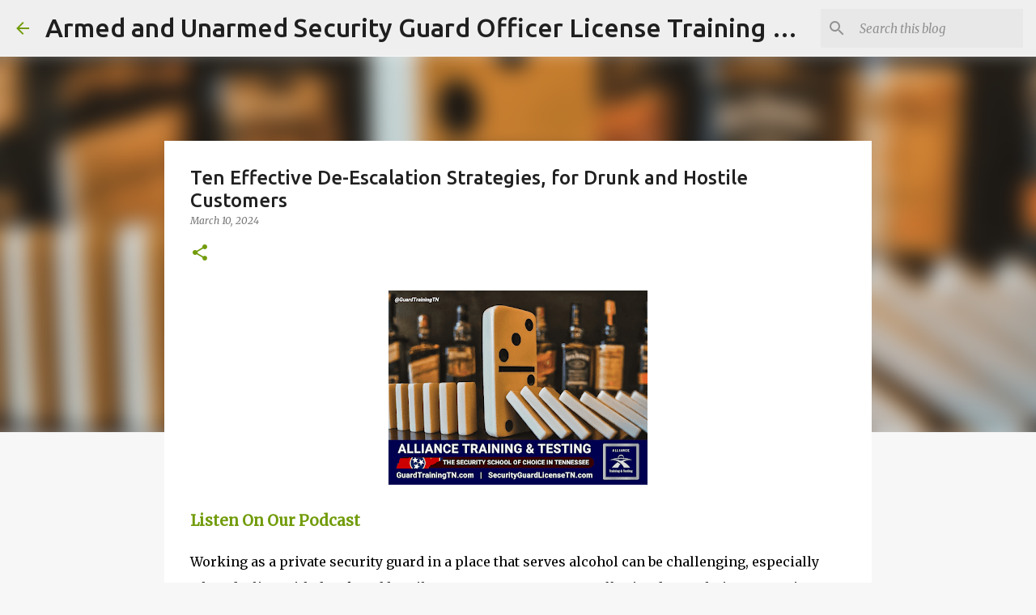

--- FILE ---
content_type: text/html; charset=UTF-8
request_url: https://www.armedunarmedlicensetn.com/2024/03/ten-effective-de-escalation-strategies.html
body_size: 27370
content:
<!DOCTYPE html>
<html dir='ltr' lang='en'>
<head>
<meta content='width=device-width, initial-scale=1' name='viewport'/>
<title>Ten Effective De-Escalation Strategies, for Drunk and Hostile Customers</title>
<meta content='text/html; charset=UTF-8' http-equiv='Content-Type'/>
<!-- Chrome, Firefox OS and Opera -->
<meta content='#f7f7f7' name='theme-color'/>
<!-- Windows Phone -->
<meta content='#f7f7f7' name='msapplication-navbutton-color'/>
<meta content='blogger' name='generator'/>
<link href='https://www.armedunarmedlicensetn.com/favicon.ico' rel='icon' type='image/x-icon'/>
<link href='https://www.armedunarmedlicensetn.com/2024/03/ten-effective-de-escalation-strategies.html' rel='canonical'/>
<link rel="alternate" type="application/atom+xml" title="Armed and Unarmed Security Guard Officer License Training Class Nashville TN  - Atom" href="https://www.armedunarmedlicensetn.com/feeds/posts/default" />
<link rel="alternate" type="application/rss+xml" title="Armed and Unarmed Security Guard Officer License Training Class Nashville TN  - RSS" href="https://www.armedunarmedlicensetn.com/feeds/posts/default?alt=rss" />
<link rel="service.post" type="application/atom+xml" title="Armed and Unarmed Security Guard Officer License Training Class Nashville TN  - Atom" href="https://www.blogger.com/feeds/196081634944788640/posts/default" />

<link rel="alternate" type="application/atom+xml" title="Armed and Unarmed Security Guard Officer License Training Class Nashville TN  - Atom" href="https://www.armedunarmedlicensetn.com/feeds/3879342684950492290/comments/default" />
<!--Can't find substitution for tag [blog.ieCssRetrofitLinks]-->
<link href='https://blogger.googleusercontent.com/img/b/R29vZ2xl/AVvXsEgytvD3oCSBhcFR_jz52Lgq6AW040duX6YS7LUlktJu5nfCAeQIGsdU_A2QiiZG8HrtkRhELmQ_XqgRVEaHEEecitXKwfRL4BqsReDjXtHHJsAU6UBPIf9-drhIZKGtnYtaGTfsIt6czRugoyu_WfJaVT0En5z_FozMlAkpIWMjrBikHp1id5qZgQUTe1Q/s320/@guardtrainingtn%20Ten%20Effective%20De-escalation%20Strategies%20for%20Drunk%20and%20Hostile%20Customers.png' rel='image_src'/>
<meta content='@guardtrainingtn Ten Effective De-escalation Strategies for Drunk and Hostile Customers #DallasLaw' name='description'/>
<meta content='https://www.armedunarmedlicensetn.com/2024/03/ten-effective-de-escalation-strategies.html' property='og:url'/>
<meta content='Ten Effective De-Escalation Strategies, for Drunk and Hostile Customers' property='og:title'/>
<meta content='@guardtrainingtn Ten Effective De-escalation Strategies for Drunk and Hostile Customers #DallasLaw' property='og:description'/>
<meta content='https://blogger.googleusercontent.com/img/b/R29vZ2xl/AVvXsEgytvD3oCSBhcFR_jz52Lgq6AW040duX6YS7LUlktJu5nfCAeQIGsdU_A2QiiZG8HrtkRhELmQ_XqgRVEaHEEecitXKwfRL4BqsReDjXtHHJsAU6UBPIf9-drhIZKGtnYtaGTfsIt6czRugoyu_WfJaVT0En5z_FozMlAkpIWMjrBikHp1id5qZgQUTe1Q/w1200-h630-p-k-no-nu/@guardtrainingtn%20Ten%20Effective%20De-escalation%20Strategies%20for%20Drunk%20and%20Hostile%20Customers.png' property='og:image'/>
<style type='text/css'>@font-face{font-family:'Merriweather';font-style:italic;font-weight:300;font-stretch:100%;font-display:swap;src:url(//fonts.gstatic.com/s/merriweather/v33/u-4c0qyriQwlOrhSvowK_l5-eTxCVx0ZbwLvKH2Gk9hLmp0v5yA-xXPqCzLvF-adrHOg7iDTFw.woff2)format('woff2');unicode-range:U+0460-052F,U+1C80-1C8A,U+20B4,U+2DE0-2DFF,U+A640-A69F,U+FE2E-FE2F;}@font-face{font-family:'Merriweather';font-style:italic;font-weight:300;font-stretch:100%;font-display:swap;src:url(//fonts.gstatic.com/s/merriweather/v33/u-4c0qyriQwlOrhSvowK_l5-eTxCVx0ZbwLvKH2Gk9hLmp0v5yA-xXPqCzLvF--drHOg7iDTFw.woff2)format('woff2');unicode-range:U+0301,U+0400-045F,U+0490-0491,U+04B0-04B1,U+2116;}@font-face{font-family:'Merriweather';font-style:italic;font-weight:300;font-stretch:100%;font-display:swap;src:url(//fonts.gstatic.com/s/merriweather/v33/u-4c0qyriQwlOrhSvowK_l5-eTxCVx0ZbwLvKH2Gk9hLmp0v5yA-xXPqCzLvF-SdrHOg7iDTFw.woff2)format('woff2');unicode-range:U+0102-0103,U+0110-0111,U+0128-0129,U+0168-0169,U+01A0-01A1,U+01AF-01B0,U+0300-0301,U+0303-0304,U+0308-0309,U+0323,U+0329,U+1EA0-1EF9,U+20AB;}@font-face{font-family:'Merriweather';font-style:italic;font-weight:300;font-stretch:100%;font-display:swap;src:url(//fonts.gstatic.com/s/merriweather/v33/u-4c0qyriQwlOrhSvowK_l5-eTxCVx0ZbwLvKH2Gk9hLmp0v5yA-xXPqCzLvF-WdrHOg7iDTFw.woff2)format('woff2');unicode-range:U+0100-02BA,U+02BD-02C5,U+02C7-02CC,U+02CE-02D7,U+02DD-02FF,U+0304,U+0308,U+0329,U+1D00-1DBF,U+1E00-1E9F,U+1EF2-1EFF,U+2020,U+20A0-20AB,U+20AD-20C0,U+2113,U+2C60-2C7F,U+A720-A7FF;}@font-face{font-family:'Merriweather';font-style:italic;font-weight:300;font-stretch:100%;font-display:swap;src:url(//fonts.gstatic.com/s/merriweather/v33/u-4c0qyriQwlOrhSvowK_l5-eTxCVx0ZbwLvKH2Gk9hLmp0v5yA-xXPqCzLvF-udrHOg7iA.woff2)format('woff2');unicode-range:U+0000-00FF,U+0131,U+0152-0153,U+02BB-02BC,U+02C6,U+02DA,U+02DC,U+0304,U+0308,U+0329,U+2000-206F,U+20AC,U+2122,U+2191,U+2193,U+2212,U+2215,U+FEFF,U+FFFD;}@font-face{font-family:'Merriweather';font-style:italic;font-weight:400;font-stretch:100%;font-display:swap;src:url(//fonts.gstatic.com/s/merriweather/v33/u-4c0qyriQwlOrhSvowK_l5-eTxCVx0ZbwLvKH2Gk9hLmp0v5yA-xXPqCzLvF-adrHOg7iDTFw.woff2)format('woff2');unicode-range:U+0460-052F,U+1C80-1C8A,U+20B4,U+2DE0-2DFF,U+A640-A69F,U+FE2E-FE2F;}@font-face{font-family:'Merriweather';font-style:italic;font-weight:400;font-stretch:100%;font-display:swap;src:url(//fonts.gstatic.com/s/merriweather/v33/u-4c0qyriQwlOrhSvowK_l5-eTxCVx0ZbwLvKH2Gk9hLmp0v5yA-xXPqCzLvF--drHOg7iDTFw.woff2)format('woff2');unicode-range:U+0301,U+0400-045F,U+0490-0491,U+04B0-04B1,U+2116;}@font-face{font-family:'Merriweather';font-style:italic;font-weight:400;font-stretch:100%;font-display:swap;src:url(//fonts.gstatic.com/s/merriweather/v33/u-4c0qyriQwlOrhSvowK_l5-eTxCVx0ZbwLvKH2Gk9hLmp0v5yA-xXPqCzLvF-SdrHOg7iDTFw.woff2)format('woff2');unicode-range:U+0102-0103,U+0110-0111,U+0128-0129,U+0168-0169,U+01A0-01A1,U+01AF-01B0,U+0300-0301,U+0303-0304,U+0308-0309,U+0323,U+0329,U+1EA0-1EF9,U+20AB;}@font-face{font-family:'Merriweather';font-style:italic;font-weight:400;font-stretch:100%;font-display:swap;src:url(//fonts.gstatic.com/s/merriweather/v33/u-4c0qyriQwlOrhSvowK_l5-eTxCVx0ZbwLvKH2Gk9hLmp0v5yA-xXPqCzLvF-WdrHOg7iDTFw.woff2)format('woff2');unicode-range:U+0100-02BA,U+02BD-02C5,U+02C7-02CC,U+02CE-02D7,U+02DD-02FF,U+0304,U+0308,U+0329,U+1D00-1DBF,U+1E00-1E9F,U+1EF2-1EFF,U+2020,U+20A0-20AB,U+20AD-20C0,U+2113,U+2C60-2C7F,U+A720-A7FF;}@font-face{font-family:'Merriweather';font-style:italic;font-weight:400;font-stretch:100%;font-display:swap;src:url(//fonts.gstatic.com/s/merriweather/v33/u-4c0qyriQwlOrhSvowK_l5-eTxCVx0ZbwLvKH2Gk9hLmp0v5yA-xXPqCzLvF-udrHOg7iA.woff2)format('woff2');unicode-range:U+0000-00FF,U+0131,U+0152-0153,U+02BB-02BC,U+02C6,U+02DA,U+02DC,U+0304,U+0308,U+0329,U+2000-206F,U+20AC,U+2122,U+2191,U+2193,U+2212,U+2215,U+FEFF,U+FFFD;}@font-face{font-family:'Merriweather';font-style:normal;font-weight:400;font-stretch:100%;font-display:swap;src:url(//fonts.gstatic.com/s/merriweather/v33/u-4D0qyriQwlOrhSvowK_l5UcA6zuSYEqOzpPe3HOZJ5eX1WtLaQwmYiScCmDxhtNOKl8yDr3icaGV31CPDaYKfFQn0.woff2)format('woff2');unicode-range:U+0460-052F,U+1C80-1C8A,U+20B4,U+2DE0-2DFF,U+A640-A69F,U+FE2E-FE2F;}@font-face{font-family:'Merriweather';font-style:normal;font-weight:400;font-stretch:100%;font-display:swap;src:url(//fonts.gstatic.com/s/merriweather/v33/u-4D0qyriQwlOrhSvowK_l5UcA6zuSYEqOzpPe3HOZJ5eX1WtLaQwmYiScCmDxhtNOKl8yDr3icaEF31CPDaYKfFQn0.woff2)format('woff2');unicode-range:U+0301,U+0400-045F,U+0490-0491,U+04B0-04B1,U+2116;}@font-face{font-family:'Merriweather';font-style:normal;font-weight:400;font-stretch:100%;font-display:swap;src:url(//fonts.gstatic.com/s/merriweather/v33/u-4D0qyriQwlOrhSvowK_l5UcA6zuSYEqOzpPe3HOZJ5eX1WtLaQwmYiScCmDxhtNOKl8yDr3icaG131CPDaYKfFQn0.woff2)format('woff2');unicode-range:U+0102-0103,U+0110-0111,U+0128-0129,U+0168-0169,U+01A0-01A1,U+01AF-01B0,U+0300-0301,U+0303-0304,U+0308-0309,U+0323,U+0329,U+1EA0-1EF9,U+20AB;}@font-face{font-family:'Merriweather';font-style:normal;font-weight:400;font-stretch:100%;font-display:swap;src:url(//fonts.gstatic.com/s/merriweather/v33/u-4D0qyriQwlOrhSvowK_l5UcA6zuSYEqOzpPe3HOZJ5eX1WtLaQwmYiScCmDxhtNOKl8yDr3icaGl31CPDaYKfFQn0.woff2)format('woff2');unicode-range:U+0100-02BA,U+02BD-02C5,U+02C7-02CC,U+02CE-02D7,U+02DD-02FF,U+0304,U+0308,U+0329,U+1D00-1DBF,U+1E00-1E9F,U+1EF2-1EFF,U+2020,U+20A0-20AB,U+20AD-20C0,U+2113,U+2C60-2C7F,U+A720-A7FF;}@font-face{font-family:'Merriweather';font-style:normal;font-weight:400;font-stretch:100%;font-display:swap;src:url(//fonts.gstatic.com/s/merriweather/v33/u-4D0qyriQwlOrhSvowK_l5UcA6zuSYEqOzpPe3HOZJ5eX1WtLaQwmYiScCmDxhtNOKl8yDr3icaFF31CPDaYKfF.woff2)format('woff2');unicode-range:U+0000-00FF,U+0131,U+0152-0153,U+02BB-02BC,U+02C6,U+02DA,U+02DC,U+0304,U+0308,U+0329,U+2000-206F,U+20AC,U+2122,U+2191,U+2193,U+2212,U+2215,U+FEFF,U+FFFD;}@font-face{font-family:'Ubuntu';font-style:normal;font-weight:400;font-display:swap;src:url(//fonts.gstatic.com/s/ubuntu/v21/4iCs6KVjbNBYlgoKcg72nU6AF7xm.woff2)format('woff2');unicode-range:U+0460-052F,U+1C80-1C8A,U+20B4,U+2DE0-2DFF,U+A640-A69F,U+FE2E-FE2F;}@font-face{font-family:'Ubuntu';font-style:normal;font-weight:400;font-display:swap;src:url(//fonts.gstatic.com/s/ubuntu/v21/4iCs6KVjbNBYlgoKew72nU6AF7xm.woff2)format('woff2');unicode-range:U+0301,U+0400-045F,U+0490-0491,U+04B0-04B1,U+2116;}@font-face{font-family:'Ubuntu';font-style:normal;font-weight:400;font-display:swap;src:url(//fonts.gstatic.com/s/ubuntu/v21/4iCs6KVjbNBYlgoKcw72nU6AF7xm.woff2)format('woff2');unicode-range:U+1F00-1FFF;}@font-face{font-family:'Ubuntu';font-style:normal;font-weight:400;font-display:swap;src:url(//fonts.gstatic.com/s/ubuntu/v21/4iCs6KVjbNBYlgoKfA72nU6AF7xm.woff2)format('woff2');unicode-range:U+0370-0377,U+037A-037F,U+0384-038A,U+038C,U+038E-03A1,U+03A3-03FF;}@font-face{font-family:'Ubuntu';font-style:normal;font-weight:400;font-display:swap;src:url(//fonts.gstatic.com/s/ubuntu/v21/4iCs6KVjbNBYlgoKcQ72nU6AF7xm.woff2)format('woff2');unicode-range:U+0100-02BA,U+02BD-02C5,U+02C7-02CC,U+02CE-02D7,U+02DD-02FF,U+0304,U+0308,U+0329,U+1D00-1DBF,U+1E00-1E9F,U+1EF2-1EFF,U+2020,U+20A0-20AB,U+20AD-20C0,U+2113,U+2C60-2C7F,U+A720-A7FF;}@font-face{font-family:'Ubuntu';font-style:normal;font-weight:400;font-display:swap;src:url(//fonts.gstatic.com/s/ubuntu/v21/4iCs6KVjbNBYlgoKfw72nU6AFw.woff2)format('woff2');unicode-range:U+0000-00FF,U+0131,U+0152-0153,U+02BB-02BC,U+02C6,U+02DA,U+02DC,U+0304,U+0308,U+0329,U+2000-206F,U+20AC,U+2122,U+2191,U+2193,U+2212,U+2215,U+FEFF,U+FFFD;}@font-face{font-family:'Ubuntu';font-style:normal;font-weight:500;font-display:swap;src:url(//fonts.gstatic.com/s/ubuntu/v21/4iCv6KVjbNBYlgoCjC3jvWyNPYZvg7UI.woff2)format('woff2');unicode-range:U+0460-052F,U+1C80-1C8A,U+20B4,U+2DE0-2DFF,U+A640-A69F,U+FE2E-FE2F;}@font-face{font-family:'Ubuntu';font-style:normal;font-weight:500;font-display:swap;src:url(//fonts.gstatic.com/s/ubuntu/v21/4iCv6KVjbNBYlgoCjC3jtGyNPYZvg7UI.woff2)format('woff2');unicode-range:U+0301,U+0400-045F,U+0490-0491,U+04B0-04B1,U+2116;}@font-face{font-family:'Ubuntu';font-style:normal;font-weight:500;font-display:swap;src:url(//fonts.gstatic.com/s/ubuntu/v21/4iCv6KVjbNBYlgoCjC3jvGyNPYZvg7UI.woff2)format('woff2');unicode-range:U+1F00-1FFF;}@font-face{font-family:'Ubuntu';font-style:normal;font-weight:500;font-display:swap;src:url(//fonts.gstatic.com/s/ubuntu/v21/4iCv6KVjbNBYlgoCjC3js2yNPYZvg7UI.woff2)format('woff2');unicode-range:U+0370-0377,U+037A-037F,U+0384-038A,U+038C,U+038E-03A1,U+03A3-03FF;}@font-face{font-family:'Ubuntu';font-style:normal;font-weight:500;font-display:swap;src:url(//fonts.gstatic.com/s/ubuntu/v21/4iCv6KVjbNBYlgoCjC3jvmyNPYZvg7UI.woff2)format('woff2');unicode-range:U+0100-02BA,U+02BD-02C5,U+02C7-02CC,U+02CE-02D7,U+02DD-02FF,U+0304,U+0308,U+0329,U+1D00-1DBF,U+1E00-1E9F,U+1EF2-1EFF,U+2020,U+20A0-20AB,U+20AD-20C0,U+2113,U+2C60-2C7F,U+A720-A7FF;}@font-face{font-family:'Ubuntu';font-style:normal;font-weight:500;font-display:swap;src:url(//fonts.gstatic.com/s/ubuntu/v21/4iCv6KVjbNBYlgoCjC3jsGyNPYZvgw.woff2)format('woff2');unicode-range:U+0000-00FF,U+0131,U+0152-0153,U+02BB-02BC,U+02C6,U+02DA,U+02DC,U+0304,U+0308,U+0329,U+2000-206F,U+20AC,U+2122,U+2191,U+2193,U+2212,U+2215,U+FEFF,U+FFFD;}@font-face{font-family:'Ubuntu';font-style:normal;font-weight:700;font-display:swap;src:url(//fonts.gstatic.com/s/ubuntu/v21/4iCv6KVjbNBYlgoCxCvjvWyNPYZvg7UI.woff2)format('woff2');unicode-range:U+0460-052F,U+1C80-1C8A,U+20B4,U+2DE0-2DFF,U+A640-A69F,U+FE2E-FE2F;}@font-face{font-family:'Ubuntu';font-style:normal;font-weight:700;font-display:swap;src:url(//fonts.gstatic.com/s/ubuntu/v21/4iCv6KVjbNBYlgoCxCvjtGyNPYZvg7UI.woff2)format('woff2');unicode-range:U+0301,U+0400-045F,U+0490-0491,U+04B0-04B1,U+2116;}@font-face{font-family:'Ubuntu';font-style:normal;font-weight:700;font-display:swap;src:url(//fonts.gstatic.com/s/ubuntu/v21/4iCv6KVjbNBYlgoCxCvjvGyNPYZvg7UI.woff2)format('woff2');unicode-range:U+1F00-1FFF;}@font-face{font-family:'Ubuntu';font-style:normal;font-weight:700;font-display:swap;src:url(//fonts.gstatic.com/s/ubuntu/v21/4iCv6KVjbNBYlgoCxCvjs2yNPYZvg7UI.woff2)format('woff2');unicode-range:U+0370-0377,U+037A-037F,U+0384-038A,U+038C,U+038E-03A1,U+03A3-03FF;}@font-face{font-family:'Ubuntu';font-style:normal;font-weight:700;font-display:swap;src:url(//fonts.gstatic.com/s/ubuntu/v21/4iCv6KVjbNBYlgoCxCvjvmyNPYZvg7UI.woff2)format('woff2');unicode-range:U+0100-02BA,U+02BD-02C5,U+02C7-02CC,U+02CE-02D7,U+02DD-02FF,U+0304,U+0308,U+0329,U+1D00-1DBF,U+1E00-1E9F,U+1EF2-1EFF,U+2020,U+20A0-20AB,U+20AD-20C0,U+2113,U+2C60-2C7F,U+A720-A7FF;}@font-face{font-family:'Ubuntu';font-style:normal;font-weight:700;font-display:swap;src:url(//fonts.gstatic.com/s/ubuntu/v21/4iCv6KVjbNBYlgoCxCvjsGyNPYZvgw.woff2)format('woff2');unicode-range:U+0000-00FF,U+0131,U+0152-0153,U+02BB-02BC,U+02C6,U+02DA,U+02DC,U+0304,U+0308,U+0329,U+2000-206F,U+20AC,U+2122,U+2191,U+2193,U+2212,U+2215,U+FEFF,U+FFFD;}</style>
<style id='page-skin-1' type='text/css'><!--
/*! normalize.css v8.0.0 | MIT License | github.com/necolas/normalize.css */html{line-height:1.15;-webkit-text-size-adjust:100%}body{margin:0}h1{font-size:2em;margin:.67em 0}hr{box-sizing:content-box;height:0;overflow:visible}pre{font-family:monospace,monospace;font-size:1em}a{background-color:transparent}abbr[title]{border-bottom:none;text-decoration:underline;text-decoration:underline dotted}b,strong{font-weight:bolder}code,kbd,samp{font-family:monospace,monospace;font-size:1em}small{font-size:80%}sub,sup{font-size:75%;line-height:0;position:relative;vertical-align:baseline}sub{bottom:-0.25em}sup{top:-0.5em}img{border-style:none}button,input,optgroup,select,textarea{font-family:inherit;font-size:100%;line-height:1.15;margin:0}button,input{overflow:visible}button,select{text-transform:none}button,[type="button"],[type="reset"],[type="submit"]{-webkit-appearance:button}button::-moz-focus-inner,[type="button"]::-moz-focus-inner,[type="reset"]::-moz-focus-inner,[type="submit"]::-moz-focus-inner{border-style:none;padding:0}button:-moz-focusring,[type="button"]:-moz-focusring,[type="reset"]:-moz-focusring,[type="submit"]:-moz-focusring{outline:1px dotted ButtonText}fieldset{padding:.35em .75em .625em}legend{box-sizing:border-box;color:inherit;display:table;max-width:100%;padding:0;white-space:normal}progress{vertical-align:baseline}textarea{overflow:auto}[type="checkbox"],[type="radio"]{box-sizing:border-box;padding:0}[type="number"]::-webkit-inner-spin-button,[type="number"]::-webkit-outer-spin-button{height:auto}[type="search"]{-webkit-appearance:textfield;outline-offset:-2px}[type="search"]::-webkit-search-decoration{-webkit-appearance:none}::-webkit-file-upload-button{-webkit-appearance:button;font:inherit}details{display:block}summary{display:list-item}template{display:none}[hidden]{display:none}
/*!************************************************
* Blogger Template Style
* Name: Emporio
**************************************************/
body{
word-wrap:break-word;
overflow-wrap:break-word;
word-break:break-word
}
.hidden{
display:none
}
.invisible{
visibility:hidden
}
.container:after,.float-container:after{
clear:both;
content:"";
display:table
}
.clearboth{
clear:both
}
#comments .comment .comment-actions,.subscribe-popup .FollowByEmail .follow-by-email-submit{
background:transparent;
border:0;
box-shadow:none;
color:#729c0b;
cursor:pointer;
font-size:14px;
font-weight:700;
outline:none;
text-decoration:none;
text-transform:uppercase;
width:auto
}
.dim-overlay{
height:100vh;
left:0;
position:fixed;
top:0;
width:100%
}
#sharing-dim-overlay{
background-color:transparent
}
input::-ms-clear{
display:none
}
.blogger-logo,.svg-icon-24.blogger-logo{
fill:#ff9800;
opacity:1
}
.skip-navigation{
background-color:#fff;
box-sizing:border-box;
color:#000;
display:block;
height:0;
left:0;
line-height:50px;
overflow:hidden;
padding-top:0;
position:fixed;
text-align:center;
top:0;
-webkit-transition:box-shadow .3s,height .3s,padding-top .3s;
transition:box-shadow .3s,height .3s,padding-top .3s;
width:100%;
z-index:900
}
.skip-navigation:focus{
box-shadow:0 4px 5px 0 rgba(0,0,0,.14),0 1px 10px 0 rgba(0,0,0,.12),0 2px 4px -1px rgba(0,0,0,.2);
height:50px
}
#main{
outline:none
}
.main-heading{
clip:rect(1px,1px,1px,1px);
border:0;
height:1px;
overflow:hidden;
padding:0;
position:absolute;
width:1px
}
.Attribution{
margin-top:1em;
text-align:center
}
.Attribution .blogger img,.Attribution .blogger svg{
vertical-align:bottom
}
.Attribution .blogger img{
margin-right:.5em
}
.Attribution div{
line-height:24px;
margin-top:.5em
}
.Attribution .copyright,.Attribution .image-attribution{
font-size:.7em;
margin-top:1.5em
}
.bg-photo{
background-attachment:scroll!important
}
body .CSS_LIGHTBOX{
z-index:900
}
.extendable .show-less,.extendable .show-more{
border-color:#729c0b;
color:#729c0b;
margin-top:8px
}
.extendable .show-less.hidden,.extendable .show-more.hidden,.inline-ad{
display:none
}
.inline-ad{
max-width:100%;
overflow:hidden
}
.adsbygoogle{
display:block
}
#cookieChoiceInfo{
bottom:0;
top:auto
}
iframe.b-hbp-video{
border:0
}
.post-body iframe{
max-width:100%
}
.post-body a[imageanchor="1"]{
display:inline-block
}
.byline{
margin-right:1em
}
.byline:last-child{
margin-right:0
}
.link-copied-dialog{
max-width:520px;
outline:0
}
.link-copied-dialog .modal-dialog-buttons{
margin-top:8px
}
.link-copied-dialog .goog-buttonset-default{
background:transparent;
border:0
}
.link-copied-dialog .goog-buttonset-default:focus{
outline:0
}
.paging-control-container{
margin-bottom:16px
}
.paging-control-container .paging-control{
display:inline-block
}
.paging-control-container .comment-range-text:after,.paging-control-container .paging-control{
color:#729c0b
}
.paging-control-container .comment-range-text,.paging-control-container .paging-control{
margin-right:8px
}
.paging-control-container .comment-range-text:after,.paging-control-container .paging-control:after{
padding-left:8px;
content:"\b7";
cursor:default;
pointer-events:none
}
.paging-control-container .comment-range-text:last-child:after,.paging-control-container .paging-control:last-child:after{
content:none
}
.byline.reactions iframe{
height:20px
}
.b-notification{
background-color:#fff;
border-bottom:1px solid #000;
box-sizing:border-box;
color:#000;
padding:16px 32px;
text-align:center
}
.b-notification.visible{
-webkit-transition:margin-top .3s cubic-bezier(.4,0,.2,1);
transition:margin-top .3s cubic-bezier(.4,0,.2,1)
}
.b-notification.invisible{
position:absolute
}
.b-notification-close{
position:absolute;
right:8px;
top:8px
}
.no-posts-message{
line-height:40px;
text-align:center
}
@media screen and (max-width:745px){
body.item-view .post-body a[imageanchor="1"][style*="float: left;"],body.item-view .post-body a[imageanchor="1"][style*="float: right;"]{
clear:none!important;
float:none!important
}
body.item-view .post-body a[imageanchor="1"] img{
display:block;
height:auto;
margin:0 auto
}
body.item-view .post-body>.separator:first-child>a[imageanchor="1"]:first-child{
margin-top:20px
}
.post-body a[imageanchor]{
display:block
}
body.item-view .post-body a[imageanchor="1"]{
margin-left:0!important;
margin-right:0!important
}
body.item-view .post-body a[imageanchor="1"]+a[imageanchor="1"]{
margin-top:16px
}
}
.item-control{
display:none
}
#comments{
border-top:1px dashed rgba(0,0,0,.54);
margin-top:20px;
padding:20px
}
#comments .comment-thread ol{
padding-left:0;
margin:0;
padding-left:0
}
#comments .comment .comment-replybox-single,#comments .comment-thread .comment-replies{
margin-left:60px
}
#comments .comment-thread .thread-count{
display:none
}
#comments .comment{
list-style-type:none;
padding:0 0 30px;
position:relative
}
#comments .comment .comment{
padding-bottom:8px
}
.comment .avatar-image-container{
position:absolute
}
.comment .avatar-image-container img{
border-radius:50%
}
.avatar-image-container svg,.comment .avatar-image-container .avatar-icon{
fill:#729c0b;
border:1px solid #729c0b;
border-radius:50%;
box-sizing:border-box;
height:35px;
margin:0;
padding:7px;
width:35px
}
.comment .comment-block{
margin-left:60px;
margin-top:10px;
padding-bottom:0
}
#comments .comment-author-header-wrapper{
margin-left:40px
}
#comments .comment .thread-expanded .comment-block{
padding-bottom:20px
}
#comments .comment .comment-header .user,#comments .comment .comment-header .user a{
color:#212121;
font-style:normal;
font-weight:700
}
#comments .comment .comment-actions{
bottom:0;
margin-bottom:15px;
position:absolute
}
#comments .comment .comment-actions>*{
margin-right:8px
}
#comments .comment .comment-header .datetime{
margin-left:8px;
bottom:0;
display:inline-block;
font-size:13px;
font-style:italic
}
#comments .comment .comment-footer .comment-timestamp a,#comments .comment .comment-header .datetime,#comments .comment .comment-header .datetime a{
color:rgba(33,33,33,.54)
}
#comments .comment .comment-content,.comment .comment-body{
margin-top:12px;
word-break:break-word
}
.comment-body{
margin-bottom:12px
}
#comments.embed[data-num-comments="0"]{
border:0;
margin-top:0;
padding-top:0
}
#comment-editor-src,#comments.embed[data-num-comments="0"] #comment-post-message,#comments.embed[data-num-comments="0"] div.comment-form>p,#comments.embed[data-num-comments="0"] p.comment-footer{
display:none
}
.comments .comments-content .loadmore.loaded{
max-height:0;
opacity:0;
overflow:hidden
}
.extendable .remaining-items{
height:0;
overflow:hidden;
-webkit-transition:height .3s cubic-bezier(.4,0,.2,1);
transition:height .3s cubic-bezier(.4,0,.2,1)
}
.extendable .remaining-items.expanded{
height:auto
}
.svg-icon-24,.svg-icon-24-button{
cursor:pointer;
height:24px;
min-width:24px;
width:24px
}
.touch-icon{
margin:-12px;
padding:12px
}
.touch-icon:active,.touch-icon:focus{
background-color:hsla(0,0%,60%,.4);
border-radius:50%
}
svg:not(:root).touch-icon{
overflow:visible
}
html[dir=rtl] .rtl-reversible-icon{
-webkit-transform:scaleX(-1);
transform:scaleX(-1)
}
.svg-icon-24-button,.touch-icon-button{
background:transparent;
border:0;
margin:0;
outline:none;
padding:0
}
.touch-icon-button .touch-icon:active,.touch-icon-button .touch-icon:focus{
background-color:transparent
}
.touch-icon-button:active .touch-icon,.touch-icon-button:focus .touch-icon{
background-color:hsla(0,0%,60%,.4);
border-radius:50%
}
.Profile .default-avatar-wrapper .avatar-icon{
fill:#729c0b;
border:1px solid #729c0b;
border-radius:50%;
box-sizing:border-box;
margin:0
}
.Profile .individual .default-avatar-wrapper .avatar-icon{
padding:25px
}
.Profile .individual .avatar-icon,.Profile .individual .profile-img{
height:90px;
width:90px
}
.Profile .team .default-avatar-wrapper .avatar-icon{
padding:8px
}
.Profile .team .avatar-icon,.Profile .team .default-avatar-wrapper,.Profile .team .profile-img{
height:40px;
width:40px
}
.snippet-container{
margin:0;
overflow:hidden;
position:relative
}
.snippet-fade{
right:0;
bottom:0;
box-sizing:border-box;
position:absolute;
width:96px
}
.snippet-fade:after{
content:"\2026";
float:right
}
.centered-top-container.sticky{
left:0;
position:fixed;
right:0;
top:0;
-webkit-transition-duration:.2s;
transition-duration:.2s;
-webkit-transition-property:opacity,-webkit-transform;
transition-property:opacity,-webkit-transform;
transition-property:transform,opacity;
transition-property:transform,opacity,-webkit-transform;
-webkit-transition-timing-function:cubic-bezier(.4,0,.2,1);
transition-timing-function:cubic-bezier(.4,0,.2,1);
width:auto;
z-index:8
}
.centered-top-placeholder{
display:none
}
.collapsed-header .centered-top-placeholder{
display:block
}
.centered-top-container .Header .replaced h1,.centered-top-placeholder .Header .replaced h1{
display:none
}
.centered-top-container.sticky .Header .replaced h1{
display:block
}
.centered-top-container.sticky .Header .header-widget{
background:none
}
.centered-top-container.sticky .Header .header-image-wrapper{
display:none
}
.centered-top-container img,.centered-top-placeholder img{
max-width:100%
}
.collapsible{
-webkit-transition:height .3s cubic-bezier(.4,0,.2,1);
transition:height .3s cubic-bezier(.4,0,.2,1)
}
.collapsible,.collapsible>summary{
display:block;
overflow:hidden
}
.collapsible>:not(summary){
display:none
}
.collapsible[open]>:not(summary){
display:block
}
.collapsible:focus,.collapsible>summary:focus{
outline:none
}
.collapsible>summary{
cursor:pointer;
display:block;
padding:0
}
.collapsible:focus>summary,.collapsible>summary:focus{
background-color:transparent
}
.collapsible>summary::-webkit-details-marker{
display:none
}
.collapsible-title{
-webkit-box-align:center;
align-items:center;
display:-webkit-box;
display:flex
}
.collapsible-title .title{
-webkit-box-flex:1;
-webkit-box-ordinal-group:1;
flex:1 1 auto;
order:0;
overflow:hidden;
text-overflow:ellipsis;
white-space:nowrap
}
.collapsible-title .chevron-down,.collapsible[open] .collapsible-title .chevron-up{
display:block
}
.collapsible-title .chevron-up,.collapsible[open] .collapsible-title .chevron-down{
display:none
}
.flat-button{
border-radius:2px;
font-weight:700;
margin:-8px;
padding:8px;
text-transform:uppercase
}
.flat-button,.flat-icon-button{
cursor:pointer;
display:inline-block
}
.flat-icon-button{
background:transparent;
border:0;
box-sizing:content-box;
line-height:0;
margin:-12px;
outline:none;
padding:12px
}
.flat-icon-button,.flat-icon-button .splash-wrapper{
border-radius:50%
}
.flat-icon-button .splash.animate{
-webkit-animation-duration:.3s;
animation-duration:.3s
}
body#layout .bg-photo,body#layout .bg-photo-overlay{
display:none
}
body#layout .centered{
max-width:954px
}
body#layout .navigation{
display:none
}
body#layout .sidebar-container{
display:inline-block;
width:40%
}
body#layout .hamburger-menu,body#layout .search{
display:none
}
.overflowable-container{
max-height:44px;
overflow:hidden;
position:relative
}
.overflow-button{
cursor:pointer
}
#overflowable-dim-overlay{
background:transparent
}
.overflow-popup{
background-color:#ffffff;
box-shadow:0 2px 2px 0 rgba(0,0,0,.14),0 3px 1px -2px rgba(0,0,0,.2),0 1px 5px 0 rgba(0,0,0,.12);
left:0;
max-width:calc(100% - 32px);
position:absolute;
top:0;
visibility:hidden;
z-index:101
}
.overflow-popup ul{
list-style:none
}
.overflow-popup .tabs li,.overflow-popup li{
display:block;
height:auto
}
.overflow-popup .tabs li{
padding-left:0;
padding-right:0
}
.overflow-button.hidden,.overflow-popup .tabs li.hidden,.overflow-popup li.hidden,.widget.Sharing .sharing-button{
display:none
}
.widget.Sharing .sharing-buttons li{
padding:0
}
.widget.Sharing .sharing-buttons li span{
display:none
}
.post-share-buttons{
position:relative
}
.sharing-open.touch-icon-button:active .touch-icon,.sharing-open.touch-icon-button:focus .touch-icon{
background-color:transparent
}
.share-buttons{
background-color:#ffffff;
border-radius:2px;
box-shadow:0 2px 2px 0 rgba(0,0,0,.14),0 3px 1px -2px rgba(0,0,0,.2),0 1px 5px 0 rgba(0,0,0,.12);
color:#000000;
list-style:none;
margin:0;
min-width:200px;
padding:8px 0;
position:absolute;
top:-11px;
z-index:101
}
.share-buttons.hidden{
display:none
}
.sharing-button{
background:transparent;
border:0;
cursor:pointer;
margin:0;
outline:none;
padding:0
}
.share-buttons li{
height:48px;
margin:0
}
.share-buttons li:last-child{
margin-bottom:0
}
.share-buttons li .sharing-platform-button{
box-sizing:border-box;
cursor:pointer;
display:block;
height:100%;
margin-bottom:0;
padding:0 16px;
position:relative;
width:100%
}
.share-buttons li .sharing-platform-button:focus,.share-buttons li .sharing-platform-button:hover{
background-color:hsla(0,0%,50%,.1);
outline:none
}
.share-buttons li svg[class*=" sharing-"],.share-buttons li svg[class^=sharing-]{
position:absolute;
top:10px
}
.share-buttons li span.sharing-platform-button{
position:relative;
top:0
}
.share-buttons li .platform-sharing-text{
margin-left:56px;
display:block;
font-size:16px;
line-height:48px;
white-space:nowrap
}
.sidebar-container{
-webkit-overflow-scrolling:touch;
background-color:#f7f7f7;
max-width:280px;
overflow-y:auto;
-webkit-transition-duration:.3s;
transition-duration:.3s;
-webkit-transition-property:-webkit-transform;
transition-property:-webkit-transform;
transition-property:transform;
transition-property:transform,-webkit-transform;
-webkit-transition-timing-function:cubic-bezier(0,0,.2,1);
transition-timing-function:cubic-bezier(0,0,.2,1);
width:280px;
z-index:101
}
.sidebar-container .navigation{
line-height:0;
padding:16px
}
.sidebar-container .sidebar-back{
cursor:pointer
}
.sidebar-container .widget{
background:none;
margin:0 16px;
padding:16px 0
}
.sidebar-container .widget .title{
color:#000000;
margin:0
}
.sidebar-container .widget ul{
list-style:none;
margin:0;
padding:0
}
.sidebar-container .widget ul ul{
margin-left:1em
}
.sidebar-container .widget li{
font-size:16px;
line-height:normal
}
.sidebar-container .widget+.widget{
border-top:1px solid rgba(0, 0, 0, 0.12)
}
.BlogArchive li{
margin:16px 0
}
.BlogArchive li:last-child{
margin-bottom:0
}
.Label li a{
display:inline-block
}
.BlogArchive .post-count,.Label .label-count{
margin-left:.25em;
float:right
}
.BlogArchive .post-count:before,.Label .label-count:before{
content:"("
}
.BlogArchive .post-count:after,.Label .label-count:after{
content:")"
}
.widget.Translate .skiptranslate>div{
display:block!important
}
.widget.Profile .profile-link{
display:-webkit-box;
display:flex
}
.widget.Profile .team-member .default-avatar-wrapper,.widget.Profile .team-member .profile-img{
-webkit-box-flex:0;
margin-right:1em;
flex:0 0 auto
}
.widget.Profile .individual .profile-link{
-webkit-box-orient:vertical;
-webkit-box-direction:normal;
flex-direction:column
}
.widget.Profile .team .profile-link .profile-name{
-webkit-box-flex:1;
align-self:center;
display:block;
flex:1 1 auto
}
.dim-overlay{
background-color:rgba(0,0,0,.54)
}
body.sidebar-visible{
overflow-y:hidden
}
@media screen and (max-width:680px){
.sidebar-container{
bottom:0;
left:auto;
position:fixed;
right:0;
top:0
}
.sidebar-container.sidebar-invisible{
-webkit-transform:translateX(100%);
transform:translateX(100%);
-webkit-transition-timing-function:cubic-bezier(.4,0,.6,1);
transition-timing-function:cubic-bezier(.4,0,.6,1)
}
}
.dialog{
background:#ffffff;
box-shadow:0 2px 2px 0 rgba(0,0,0,.14),0 3px 1px -2px rgba(0,0,0,.2),0 1px 5px 0 rgba(0,0,0,.12);
box-sizing:border-box;
color:#000000;
padding:30px;
position:fixed;
text-align:center;
width:calc(100% - 24px);
z-index:101
}
.dialog input[type=email],.dialog input[type=text]{
background-color:transparent;
border:0;
border-bottom:1px solid rgba(0,0,0,.12);
color:#000000;
display:block;
font-family:Ubuntu, sans-serif;
font-size:16px;
line-height:24px;
margin:auto;
outline:none;
padding-bottom:7px;
text-align:center;
width:100%
}
.dialog input[type=email]::-webkit-input-placeholder,.dialog input[type=text]::-webkit-input-placeholder{
color:rgba(0,0,0,.5)
}
.dialog input[type=email]::-moz-placeholder,.dialog input[type=text]::-moz-placeholder{
color:rgba(0,0,0,.5)
}
.dialog input[type=email]:-ms-input-placeholder,.dialog input[type=text]:-ms-input-placeholder{
color:rgba(0,0,0,.5)
}
.dialog input[type=email]::-ms-input-placeholder,.dialog input[type=text]::-ms-input-placeholder{
color:rgba(0,0,0,.5)
}
.dialog input[type=email]::placeholder,.dialog input[type=text]::placeholder{
color:rgba(0,0,0,.5)
}
.dialog input[type=email]:focus,.dialog input[type=text]:focus{
border-bottom:2px solid #729c0b;
padding-bottom:6px
}
.dialog input.no-cursor{
color:transparent;
text-shadow:0 0 0 #000000
}
.dialog input.no-cursor:focus{
outline:none
}
.dialog input[type=submit]{
font-family:Ubuntu, sans-serif
}
.dialog .goog-buttonset-default{
color:#729c0b
}
.loading-spinner-large{
-webkit-animation:mspin-rotate 1568.63ms linear infinite;
animation:mspin-rotate 1568.63ms linear infinite;
height:48px;
overflow:hidden;
position:absolute;
width:48px;
z-index:200
}
.loading-spinner-large>div{
-webkit-animation:mspin-revrot 5332ms steps(4) infinite;
animation:mspin-revrot 5332ms steps(4) infinite
}
.loading-spinner-large>div>div{
-webkit-animation:mspin-singlecolor-large-film 1333ms steps(81) infinite;
animation:mspin-singlecolor-large-film 1333ms steps(81) infinite;
background-size:100%;
height:48px;
width:3888px
}
.mspin-black-large>div>div,.mspin-grey_54-large>div>div{
background-image:url(https://www.blogblog.com/indie/mspin_black_large.svg)
}
.mspin-white-large>div>div{
background-image:url(https://www.blogblog.com/indie/mspin_white_large.svg)
}
.mspin-grey_54-large{
opacity:.54
}
@-webkit-keyframes mspin-singlecolor-large-film{
0%{
-webkit-transform:translateX(0);
transform:translateX(0)
}
to{
-webkit-transform:translateX(-3888px);
transform:translateX(-3888px)
}
}
@keyframes mspin-singlecolor-large-film{
0%{
-webkit-transform:translateX(0);
transform:translateX(0)
}
to{
-webkit-transform:translateX(-3888px);
transform:translateX(-3888px)
}
}
@-webkit-keyframes mspin-rotate{
0%{
-webkit-transform:rotate(0deg);
transform:rotate(0deg)
}
to{
-webkit-transform:rotate(1turn);
transform:rotate(1turn)
}
}
@keyframes mspin-rotate{
0%{
-webkit-transform:rotate(0deg);
transform:rotate(0deg)
}
to{
-webkit-transform:rotate(1turn);
transform:rotate(1turn)
}
}
@-webkit-keyframes mspin-revrot{
0%{
-webkit-transform:rotate(0deg);
transform:rotate(0deg)
}
to{
-webkit-transform:rotate(-1turn);
transform:rotate(-1turn)
}
}
@keyframes mspin-revrot{
0%{
-webkit-transform:rotate(0deg);
transform:rotate(0deg)
}
to{
-webkit-transform:rotate(-1turn);
transform:rotate(-1turn)
}
}
.subscribe-popup{
max-width:364px
}
.subscribe-popup h3{
color:#212121;
font-size:1.8em;
margin-top:0
}
.subscribe-popup .FollowByEmail h3{
display:none
}
.subscribe-popup .FollowByEmail .follow-by-email-submit{
color:#729c0b;
display:inline-block;
margin:24px auto 0;
white-space:normal;
width:auto
}
.subscribe-popup .FollowByEmail .follow-by-email-submit:disabled{
cursor:default;
opacity:.3
}
@media (max-width:800px){
.blog-name div.widget.Subscribe{
margin-bottom:16px
}
body.item-view .blog-name div.widget.Subscribe{
margin:8px auto 16px;
width:100%
}
}
.sidebar-container .svg-icon-24{
fill:#729c0b
}
.centered-top .svg-icon-24{
fill:#729c0b
}
.centered-bottom .svg-icon-24.touch-icon,.centered-bottom a .svg-icon-24,.centered-bottom button .svg-icon-24{
fill:#729c0b
}
.post-wrapper .svg-icon-24.touch-icon,.post-wrapper a .svg-icon-24,.post-wrapper button .svg-icon-24{
fill:#729c0b
}
.centered-bottom .share-buttons .svg-icon-24,.share-buttons .svg-icon-24{
fill:#729c0b
}
.svg-icon-24.hamburger-menu{
fill:#729c0b
}
body#layout .page_body{
padding:0;
position:relative;
top:0
}
body#layout .page{
display:inline-block;
left:inherit;
position:relative;
vertical-align:top;
width:540px
}
body{
background:#f7f7f7 none repeat scroll top left;
background-color:#f7f7f7;
background-size:cover;
font:400 16px Ubuntu, sans-serif;
margin:0;
min-height:100vh
}
body,h3,h3.title{
color:#000000
}
.post-wrapper .post-title,.post-wrapper .post-title a,.post-wrapper .post-title a:hover,.post-wrapper .post-title a:visited{
color:#212121
}
a{
color:#729c0b;
text-decoration:none
}
a:visited{
color:#729c0b
}
a:hover{
color:#729c0b
}
blockquote{
color:#424242;
font:400 16px Ubuntu, sans-serif;
font-size:x-large;
font-style:italic;
font-weight:300;
text-align:center
}
.dim-overlay{
z-index:100
}
.page{
-webkit-box-orient:vertical;
-webkit-box-direction:normal;
box-sizing:border-box;
display:-webkit-box;
display:flex;
flex-direction:column;
min-height:100vh;
padding-bottom:1em
}
.page>*{
-webkit-box-flex:0;
flex:0 0 auto
}
.page>#footer{
margin-top:auto
}
.bg-photo-container{
overflow:hidden
}
.bg-photo-container,.bg-photo-container .bg-photo{
height:464px;
width:100%
}
.bg-photo-container .bg-photo{
background-position:50%;
background-size:cover;
z-index:-1
}
.centered{
margin:0 auto;
position:relative;
width:1482px
}
.centered .main,.centered .main-container{
float:left
}
.centered .main{
padding-bottom:1em
}
.centered .centered-bottom:after{
clear:both;
content:"";
display:table
}
@media (min-width:1626px){
.page_body.has-vertical-ads .centered{
width:1625px
}
}
@media (min-width:1225px) and (max-width:1482px){
.centered{
width:1081px
}
}
@media (min-width:1225px) and (max-width:1625px){
.page_body.has-vertical-ads .centered{
width:1224px
}
}
@media (max-width:1224px){
.centered{
width:680px
}
}
@media (max-width:680px){
.centered{
max-width:600px;
width:100%
}
}
.feed-view .post-wrapper.hero,.main,.main-container,.post-filter-message,.top-nav .section{
width:1187px
}
@media (min-width:1225px) and (max-width:1482px){
.feed-view .post-wrapper.hero,.main,.main-container,.post-filter-message,.top-nav .section{
width:786px
}
}
@media (min-width:1225px) and (max-width:1625px){
.feed-view .page_body.has-vertical-ads .post-wrapper.hero,.page_body.has-vertical-ads .feed-view .post-wrapper.hero,.page_body.has-vertical-ads .main,.page_body.has-vertical-ads .main-container,.page_body.has-vertical-ads .post-filter-message,.page_body.has-vertical-ads .top-nav .section{
width:786px
}
}
@media (max-width:1224px){
.feed-view .post-wrapper.hero,.main,.main-container,.post-filter-message,.top-nav .section{
width:auto
}
}
.widget .title{
font-size:18px;
line-height:28px;
margin:18px 0
}
.extendable .show-less,.extendable .show-more{
color:#729c0b;
cursor:pointer;
font:500 12px Ubuntu, sans-serif;
margin:0 -16px;
padding:16px;
text-transform:uppercase
}
.widget.Profile{
font:400 16px Ubuntu, sans-serif
}
.sidebar-container .widget.Profile{
padding:16px
}
.widget.Profile h2{
display:none
}
.widget.Profile .title{
margin:16px 32px
}
.widget.Profile .profile-img{
border-radius:50%
}
.widget.Profile .individual{
display:-webkit-box;
display:flex
}
.widget.Profile .individual .profile-info{
margin-left:16px;
align-self:center
}
.widget.Profile .profile-datablock{
margin-bottom:.75em;
margin-top:0
}
.widget.Profile .profile-link{
background-image:none!important;
font-family:inherit;
max-width:100%;
overflow:hidden
}
.widget.Profile .individual .profile-link{
display:block;
margin:0 -10px;
padding:0 10px
}
.widget.Profile .individual .profile-data a.profile-link.g-profile,.widget.Profile .team a.profile-link.g-profile .profile-name{
color:#000000;
font:500 16px Ubuntu, sans-serif;
margin-bottom:.75em
}
.widget.Profile .individual .profile-data a.profile-link.g-profile{
line-height:1.25
}
.widget.Profile .individual>a:first-child{
flex-shrink:0
}
.widget.Profile dd{
margin:0
}
.widget.Profile ul{
list-style:none;
padding:0
}
.widget.Profile ul li{
margin:10px 0 30px
}
.widget.Profile .team .extendable,.widget.Profile .team .extendable .first-items,.widget.Profile .team .extendable .remaining-items{
margin:0;
max-width:100%;
padding:0
}
.widget.Profile .team-member .profile-name-container{
-webkit-box-flex:0;
flex:0 1 auto
}
.widget.Profile .team .extendable .show-less,.widget.Profile .team .extendable .show-more{
left:56px;
position:relative
}
#comments a,.post-wrapper a{
color:#729c0b
}
div.widget.Blog .blog-posts .post-outer{
border:0
}
div.widget.Blog .post-outer{
padding-bottom:0
}
.post .thumb{
float:left;
height:20%;
width:20%
}
.no-posts-message,.status-msg-body{
margin:10px 0
}
.blog-pager{
text-align:center
}
.post-title{
margin:0
}
.post-title,.post-title a{
font:500 24px Ubuntu, sans-serif
}
.post-body{
display:block;
font:400 16px Merriweather, Georgia, serif;
line-height:32px;
margin:0
}
.post-body,.post-snippet{
color:#000000
}
.post-snippet{
font:400 14px Merriweather, Georgia, serif;
line-height:24px;
margin:8px 0;
max-height:72px
}
.post-snippet .snippet-fade{
background:-webkit-linear-gradient(left,#ffffff 0,#ffffff 20%,rgba(255, 255, 255, 0) 100%);
background:linear-gradient(to left,#ffffff 0,#ffffff 20%,rgba(255, 255, 255, 0) 100%);
bottom:0;
color:#000000;
position:absolute
}
.post-body img{
height:inherit;
max-width:100%
}
.byline,.byline.post-author a,.byline.post-timestamp a{
color:#757575;
font:italic 400 12px Merriweather, Georgia, serif
}
.byline.post-author{
text-transform:lowercase
}
.byline.post-author a{
text-transform:none
}
.item-byline .byline,.post-header .byline{
margin-right:0
}
.post-share-buttons .share-buttons{
background:#ffffff;
color:#000000;
font:400 14px Ubuntu, sans-serif
}
.tr-caption{
color:#424242;
font:400 16px Ubuntu, sans-serif;
font-size:1.1em;
font-style:italic
}
.post-filter-message{
background-color:#729c0b;
box-sizing:border-box;
color:#ffffff;
display:-webkit-box;
display:flex;
font:italic 400 18px Merriweather, Georgia, serif;
margin-bottom:16px;
margin-top:32px;
padding:12px 16px
}
.post-filter-message>div:first-child{
-webkit-box-flex:1;
flex:1 0 auto
}
.post-filter-message a{
padding-left:30px;
color:#729c0b;
color:#ffffff;
cursor:pointer;
font:500 12px Ubuntu, sans-serif;
text-transform:uppercase;
white-space:nowrap
}
.post-filter-message .search-label,.post-filter-message .search-query{
font-style:italic;
quotes:"\201c" "\201d" "\2018" "\2019"
}
.post-filter-message .search-label:before,.post-filter-message .search-query:before{
content:open-quote
}
.post-filter-message .search-label:after,.post-filter-message .search-query:after{
content:close-quote
}
#blog-pager{
margin-bottom:1em;
margin-top:2em
}
#blog-pager a{
color:#729c0b;
cursor:pointer;
font:500 12px Ubuntu, sans-serif;
text-transform:uppercase
}
.Label{
overflow-x:hidden
}
.Label ul{
list-style:none;
padding:0
}
.Label li{
display:inline-block;
max-width:100%;
overflow:hidden;
text-overflow:ellipsis;
white-space:nowrap
}
.Label .first-ten{
margin-top:16px
}
.Label .show-all{
border-color:#729c0b;
color:#729c0b;
cursor:pointer;
font-style:normal;
margin-top:8px;
text-transform:uppercase
}
.Label .show-all,.Label .show-all.hidden{
display:inline-block
}
.Label li a,.Label span.label-size,.byline.post-labels a{
background-color:rgba(114,156,11,.1);
border-radius:2px;
color:#729c0b;
cursor:pointer;
display:inline-block;
font:500 10.5px Ubuntu, sans-serif;
line-height:1.5;
margin:4px 4px 4px 0;
padding:4px 8px;
text-transform:uppercase;
vertical-align:middle
}
body.item-view .byline.post-labels a{
background-color:rgba(114,156,11,.1);
color:#729c0b
}
.FeaturedPost .item-thumbnail img{
max-width:100%
}
.sidebar-container .FeaturedPost .post-title a{
color:#729c0b;
font:500 14px Ubuntu, sans-serif
}
body.item-view .PopularPosts{
display:inline-block;
overflow-y:auto;
vertical-align:top;
width:280px
}
.PopularPosts h3.title{
font:500 16px Ubuntu, sans-serif
}
.PopularPosts .post-title{
margin:0 0 16px
}
.PopularPosts .post-title a{
color:#729c0b;
font:500 14px Ubuntu, sans-serif;
line-height:24px
}
.PopularPosts .item-thumbnail{
clear:both;
height:152px;
overflow-y:hidden;
width:100%
}
.PopularPosts .item-thumbnail img{
padding:0;
width:100%
}
.PopularPosts .popular-posts-snippet{
color:#535353;
font:italic 400 14px Merriweather, Georgia, serif;
line-height:24px;
max-height:calc(24px * 4);
overflow:hidden
}
.PopularPosts .popular-posts-snippet .snippet-fade{
color:#535353
}
.PopularPosts .post{
margin:30px 0;
position:relative
}
.PopularPosts .post+.post{
padding-top:1em
}
.popular-posts-snippet .snippet-fade{
right:0;
background:-webkit-linear-gradient(left,#f7f7f7 0,#f7f7f7 20%,rgba(247, 247, 247, 0) 100%);
background:linear-gradient(to left,#f7f7f7 0,#f7f7f7 20%,rgba(247, 247, 247, 0) 100%);
height:24px;
line-height:24px;
position:absolute;
top:calc(24px * 3);
width:96px
}
.Attribution{
color:#000000
}
.Attribution a,.Attribution a:hover,.Attribution a:visited{
color:#729c0b
}
.Attribution svg{
fill:#757575
}
.inline-ad{
margin-bottom:16px
}
.item-view .inline-ad{
display:block
}
.vertical-ad-container{
margin-left:15px;
float:left;
min-height:1px;
width:128px
}
.item-view .vertical-ad-container{
margin-top:30px
}
.inline-ad-placeholder,.vertical-ad-placeholder{
background:#ffffff;
border:1px solid #000;
opacity:.9;
text-align:center;
vertical-align:middle
}
.inline-ad-placeholder span,.vertical-ad-placeholder span{
color:#212121;
display:block;
font-weight:700;
margin-top:290px;
text-transform:uppercase
}
.vertical-ad-placeholder{
height:600px
}
.vertical-ad-placeholder span{
margin-top:290px;
padding:0 40px
}
.inline-ad-placeholder{
height:90px
}
.inline-ad-placeholder span{
margin-top:35px
}
.centered-top-container.sticky,.sticky .centered-top{
background-color:#efefef
}
.centered-top{
-webkit-box-align:start;
align-items:flex-start;
display:-webkit-box;
display:flex;
flex-wrap:wrap;
margin:0 auto;
max-width:1482px;
padding-top:40px
}
.page_body.has-vertical-ads .centered-top{
max-width:1625px
}
.centered-top .blog-name,.centered-top .hamburger-section,.centered-top .search{
margin-left:16px
}
.centered-top .return_link{
-webkit-box-flex:0;
-webkit-box-ordinal-group:1;
flex:0 0 auto;
height:24px;
order:0;
width:24px
}
.centered-top .blog-name{
-webkit-box-flex:1;
-webkit-box-ordinal-group:2;
flex:1 1 0;
order:1
}
.centered-top .search{
-webkit-box-flex:0;
-webkit-box-ordinal-group:3;
flex:0 0 auto;
order:2
}
.centered-top .hamburger-section{
-webkit-box-flex:0;
-webkit-box-ordinal-group:4;
display:none;
flex:0 0 auto;
order:3
}
.centered-top .subscribe-section-container{
-webkit-box-flex:1;
-webkit-box-ordinal-group:5;
flex:1 0 100%;
order:4
}
.centered-top .top-nav{
-webkit-box-flex:1;
-webkit-box-ordinal-group:6;
flex:1 0 100%;
margin-top:32px;
order:5
}
.sticky .centered-top{
-webkit-box-align:center;
align-items:center;
box-sizing:border-box;
flex-wrap:nowrap;
padding:0 16px
}
.sticky .centered-top .blog-name{
-webkit-box-flex:0;
flex:0 1 auto;
max-width:none;
min-width:0
}
.sticky .centered-top .subscribe-section-container{
border-left:1px solid rgba(0, 0, 0, 0.3);
-webkit-box-flex:1;
-webkit-box-ordinal-group:3;
flex:1 0 auto;
margin:0 16px;
order:2
}
.sticky .centered-top .search{
-webkit-box-flex:1;
-webkit-box-ordinal-group:4;
flex:1 0 auto;
order:3
}
.sticky .centered-top .hamburger-section{
-webkit-box-ordinal-group:5;
order:4
}
.sticky .centered-top .top-nav{
display:none
}
.search{
position:relative;
width:250px
}
.search,.search .search-expand,.search .section{
height:48px
}
.search .search-expand{
margin-left:auto;
background:transparent;
border:0;
display:none;
margin:0;
outline:none;
padding:0
}
.search .search-expand-text{
display:none
}
.search .search-expand .svg-icon-24,.search .search-submit-container .svg-icon-24{
fill:rgba(0, 0, 0, 0.38);
-webkit-transition:fill .3s cubic-bezier(.4,0,.2,1);
transition:fill .3s cubic-bezier(.4,0,.2,1)
}
.search h3{
display:none
}
.search .section{
right:0;
box-sizing:border-box;
line-height:24px;
overflow-x:hidden;
position:absolute;
top:0;
-webkit-transition-duration:.3s;
transition-duration:.3s;
-webkit-transition-property:background-color,width;
transition-property:background-color,width;
-webkit-transition-timing-function:cubic-bezier(.4,0,.2,1);
transition-timing-function:cubic-bezier(.4,0,.2,1);
width:250px;
z-index:8
}
.search .section,.search.focused .section{
background-color:rgba(0, 0, 0, 0.03)
}
.search form{
display:-webkit-box;
display:flex
}
.search form .search-submit-container{
-webkit-box-align:center;
-webkit-box-flex:0;
-webkit-box-ordinal-group:1;
align-items:center;
display:-webkit-box;
display:flex;
flex:0 0 auto;
height:48px;
order:0
}
.search form .search-input{
-webkit-box-flex:1;
-webkit-box-ordinal-group:2;
flex:1 1 auto;
order:1
}
.search form .search-input input{
box-sizing:border-box;
height:48px;
width:100%
}
.search .search-submit-container input[type=submit]{
display:none
}
.search .search-submit-container .search-icon{
margin:0;
padding:12px 8px
}
.search .search-input input{
background:none;
border:0;
color:#1f1f1f;
font:400 16px Merriweather, Georgia, serif;
outline:none;
padding:0 8px
}
.search .search-input input::-webkit-input-placeholder{
color:rgba(0, 0, 0, 0.38);
font:italic 400 15px Merriweather, Georgia, serif;
line-height:48px
}
.search .search-input input::-moz-placeholder{
color:rgba(0, 0, 0, 0.38);
font:italic 400 15px Merriweather, Georgia, serif;
line-height:48px
}
.search .search-input input:-ms-input-placeholder{
color:rgba(0, 0, 0, 0.38);
font:italic 400 15px Merriweather, Georgia, serif;
line-height:48px
}
.search .search-input input::-ms-input-placeholder{
color:rgba(0, 0, 0, 0.38);
font:italic 400 15px Merriweather, Georgia, serif;
line-height:48px
}
.search .search-input input::placeholder{
color:rgba(0, 0, 0, 0.38);
font:italic 400 15px Merriweather, Georgia, serif;
line-height:48px
}
.search .dim-overlay{
background-color:transparent
}
.centered-top .Header h1{
box-sizing:border-box;
color:#1f1f1f;
font:500 62px Ubuntu, sans-serif;
margin:0;
padding:0
}
.centered-top .Header h1 a,.centered-top .Header h1 a:hover,.centered-top .Header h1 a:visited{
color:inherit;
font-size:inherit
}
.centered-top .Header p{
color:#1f1f1f;
font:italic 300 14px Merriweather, Georgia, serif;
line-height:1.7;
margin:16px 0;
padding:0
}
.sticky .centered-top .Header h1{
color:#1f1f1f;
font-size:32px;
margin:16px 0;
overflow:hidden;
padding:0;
text-overflow:ellipsis;
white-space:nowrap
}
.sticky .centered-top .Header p{
display:none
}
.subscribe-section-container{
border-left:0;
margin:0
}
.subscribe-section-container .subscribe-button{
background:transparent;
border:0;
color:#729c0b;
cursor:pointer;
display:inline-block;
font:700 12px Ubuntu, sans-serif;
margin:0 auto;
outline:none;
padding:16px;
text-transform:uppercase;
white-space:nowrap
}
.top-nav .PageList h3{
margin-left:16px
}
.top-nav .PageList ul{
list-style:none;
margin:0;
padding:0
}
.top-nav .PageList ul li{
color:#729c0b;
cursor:pointer;
font:500 12px Ubuntu, sans-serif;
font:700 12px Ubuntu, sans-serif;
text-transform:uppercase
}
.top-nav .PageList ul li a{
background-color:#ffffff;
color:#729c0b;
display:block;
height:44px;
line-height:44px;
overflow:hidden;
padding:0 22px;
text-overflow:ellipsis;
vertical-align:middle
}
.top-nav .PageList ul li.selected a{
color:#729c0b
}
.top-nav .PageList ul li:first-child a{
padding-left:16px
}
.top-nav .PageList ul li:last-child a{
padding-right:16px
}
.top-nav .PageList .dim-overlay{
opacity:0
}
.top-nav .overflowable-contents li{
float:left;
max-width:100%
}
.top-nav .overflow-button{
-webkit-box-align:center;
-webkit-box-flex:0;
align-items:center;
display:-webkit-box;
display:flex;
flex:0 0 auto;
height:44px;
padding:0 16px;
position:relative;
-webkit-transition:opacity .3s cubic-bezier(.4,0,.2,1);
transition:opacity .3s cubic-bezier(.4,0,.2,1);
width:24px
}
.top-nav .overflow-button.hidden{
display:none
}
.top-nav .overflow-button svg{
margin-top:0
}
@media (max-width:1224px){
.search{
width:24px
}
.search .search-expand{
display:block;
position:relative;
z-index:8
}
.search .search-expand .search-expand-icon{
fill:transparent
}
.search .section{
background-color:rgba(0, 0, 0, 0);
width:32px;
z-index:7
}
.search.focused .section{
width:250px;
z-index:8
}
.search .search-submit-container .svg-icon-24{
fill:#729c0b
}
.search.focused .search-submit-container .svg-icon-24{
fill:rgba(0, 0, 0, 0.38)
}
.blog-name,.return_link,.subscribe-section-container{
opacity:1;
-webkit-transition:opacity .3s cubic-bezier(.4,0,.2,1);
transition:opacity .3s cubic-bezier(.4,0,.2,1)
}
.centered-top.search-focused .blog-name,.centered-top.search-focused .return_link,.centered-top.search-focused .subscribe-section-container{
opacity:0
}
body.search-view .centered-top.search-focused .blog-name .section,body.search-view .centered-top.search-focused .subscribe-section-container{
display:none
}
}
@media (max-width:745px){
.top-nav .section.no-items#page_list_top{
display:none
}
.centered-top{
padding-top:16px
}
.centered-top .header_container{
margin:0 auto;
max-width:600px
}
.centered-top .hamburger-section{
-webkit-box-align:center;
margin-right:24px;
align-items:center;
display:-webkit-box;
display:flex;
height:48px
}
.widget.Header h1{
font:500 36px Ubuntu, sans-serif;
padding:0
}
.top-nav .PageList{
max-width:100%;
overflow-x:auto
}
.centered-top-container.sticky .centered-top{
flex-wrap:wrap
}
.centered-top-container.sticky .blog-name{
-webkit-box-flex:1;
flex:1 1 0
}
.centered-top-container.sticky .search{
-webkit-box-flex:0;
flex:0 0 auto
}
.centered-top-container.sticky .hamburger-section,.centered-top-container.sticky .search{
margin-bottom:8px;
margin-top:8px
}
.centered-top-container.sticky .subscribe-section-container{
-webkit-box-flex:1;
-webkit-box-ordinal-group:6;
border:0;
flex:1 0 100%;
margin:-16px 0 0;
order:5
}
body.item-view .centered-top-container.sticky .subscribe-section-container{
margin-left:24px
}
.centered-top-container.sticky .subscribe-button{
margin-bottom:0;
padding:8px 16px 16px
}
.centered-top-container.sticky .widget.Header h1{
font-size:16px;
margin:0
}
}
body.sidebar-visible .page{
overflow-y:scroll
}
.sidebar-container{
margin-left:15px;
float:left
}
.sidebar-container a{
color:#729c0b;
font:400 14px Merriweather, Georgia, serif
}
.sidebar-container .sidebar-back{
float:right
}
.sidebar-container .navigation{
display:none
}
.sidebar-container .widget{
margin:auto 0;
padding:24px
}
.sidebar-container .widget .title{
font:500 16px Ubuntu, sans-serif
}
@media (min-width:681px) and (max-width:1224px){
.error-view .sidebar-container{
display:none
}
}
@media (max-width:680px){
.sidebar-container{
margin-left:0;
max-width:none;
width:100%
}
.sidebar-container .navigation{
display:block;
padding:24px
}
.sidebar-container .navigation+.sidebar.section{
clear:both
}
.sidebar-container .widget{
padding-left:32px
}
.sidebar-container .widget.Profile{
padding-left:24px
}
}
.post-wrapper{
background-color:#ffffff;
position:relative
}
.feed-view .blog-posts{
margin-right:-15px;
width:calc(100% + 15px)
}
.feed-view .post-wrapper{
border-radius:0px;
float:left;
overflow:hidden;
-webkit-transition:box-shadow .3s cubic-bezier(.4,0,.2,1);
transition:box-shadow .3s cubic-bezier(.4,0,.2,1);
width:385px
}
.feed-view .post-wrapper:hover{
box-shadow:0 4px 5px 0 rgba(0,0,0,.14),0 1px 10px 0 rgba(0,0,0,.12),0 2px 4px -1px rgba(0,0,0,.2)
}
.feed-view .post-wrapper.hero{
background-position:50%;
background-size:cover;
position:relative
}
.feed-view .post-wrapper .post,.feed-view .post-wrapper .post .snippet-thumbnail{
background-color:#ffffff;
padding:24px 16px
}
.feed-view .post-wrapper .snippet-thumbnail{
-webkit-transition:opacity .3s cubic-bezier(.4,0,.2,1);
transition:opacity .3s cubic-bezier(.4,0,.2,1)
}
.feed-view .post-wrapper.has-labels.image .snippet-thumbnail-container{
background-color:rgba(0, 0, 0, 1)
}
.feed-view .post-wrapper.has-labels:hover .snippet-thumbnail{
opacity:.7
}
.feed-view .inline-ad,.feed-view .post-wrapper{
margin-right:15px;
margin-left:0;
margin-bottom:15px;
margin-top:0
}
.feed-view .post-wrapper.hero .post-title a{
font-size:20px;
line-height:24px
}
.feed-view .post-wrapper.not-hero .post-title a{
font-size:16px;
line-height:24px
}
.feed-view .post-wrapper .post-title a{
display:block;
margin:-296px -16px;
padding:296px 16px;
position:relative;
text-overflow:ellipsis;
z-index:2
}
.feed-view .post-wrapper .byline,.feed-view .post-wrapper .comment-link{
position:relative;
z-index:3
}
.feed-view .not-hero.post-wrapper.no-image .post-title-container{
position:relative;
top:-90px
}
.feed-view .post-wrapper .post-header{
padding:5px 0
}
.feed-view .byline{
line-height:12px
}
.feed-view .hero .byline{
line-height:15.6px
}
.feed-view .hero .byline,.feed-view .hero .byline.post-author a,.feed-view .hero .byline.post-timestamp a{
font-size:14px
}
.feed-view .post-comment-link{
float:left
}
.feed-view .post-share-buttons{
float:right
}
.feed-view .header-buttons-byline{
height:24px;
margin-top:16px
}
.feed-view .header-buttons-byline .byline{
height:24px
}
.feed-view .post-header-right-buttons .post-comment-link,.feed-view .post-header-right-buttons .post-jump-link{
display:block;
float:left;
margin-left:16px
}
.feed-view .post .num_comments{
display:inline-block;
font:500 24px Ubuntu, sans-serif;
font-size:12px;
margin:-14px 6px 0;
vertical-align:middle
}
.feed-view .post-wrapper .post-jump-link{
float:right
}
.feed-view .post-wrapper .post-footer{
margin-top:15px
}
.feed-view .post-wrapper .snippet-thumbnail,.feed-view .post-wrapper .snippet-thumbnail-container{
height:184px;
overflow-y:hidden
}
.feed-view .post-wrapper .snippet-thumbnail{
background-position:50%;
background-size:cover;
display:block;
width:100%
}
.feed-view .post-wrapper.hero .snippet-thumbnail,.feed-view .post-wrapper.hero .snippet-thumbnail-container{
height:272px;
overflow-y:hidden
}
@media (min-width:681px){
.feed-view .post-title a .snippet-container{
height:48px;
max-height:48px
}
.feed-view .post-title a .snippet-fade{
background:-webkit-linear-gradient(left,#ffffff 0,#ffffff 20%,rgba(255, 255, 255, 0) 100%);
background:linear-gradient(to left,#ffffff 0,#ffffff 20%,rgba(255, 255, 255, 0) 100%);
color:transparent;
height:24px;
width:96px
}
.feed-view .hero .post-title-container .post-title a .snippet-container{
height:24px;
max-height:24px
}
.feed-view .hero .post-title a .snippet-fade{
height:24px
}
.feed-view .post-header-left-buttons{
position:relative
}
.feed-view .post-header-left-buttons:hover .touch-icon{
opacity:1
}
.feed-view .hero.post-wrapper.no-image .post-authordate,.feed-view .hero.post-wrapper.no-image .post-title-container{
position:relative;
top:-150px
}
.feed-view .hero.post-wrapper.no-image .post-title-container{
text-align:center
}
.feed-view .hero.post-wrapper.no-image .post-authordate{
-webkit-box-pack:center;
justify-content:center
}
.feed-view .labels-outer-container{
margin:0 -4px;
opacity:0;
position:absolute;
top:20px;
-webkit-transition:opacity .2s;
transition:opacity .2s;
width:calc(100% - 2 * 16px)
}
.feed-view .post-wrapper.has-labels:hover .labels-outer-container{
opacity:1
}
.feed-view .labels-container{
max-height:calc(23.75px + 2 * 4px);
overflow:hidden
}
.feed-view .labels-container .labels-more,.feed-view .labels-container .overflow-button-container{
display:inline-block;
float:right
}
.feed-view .labels-items{
padding:0 4px
}
.feed-view .labels-container a{
display:inline-block;
max-width:calc(100% - 16px);
overflow-x:hidden;
text-overflow:ellipsis;
vertical-align:top;
white-space:nowrap
}
.feed-view .labels-more{
margin-left:8px;
min-width:23.75px;
padding:0;
width:23.75px
}
.feed-view .byline.post-labels{
margin:0
}
.feed-view .byline.post-labels a,.feed-view .labels-more a{
background-color:#ffffff;
box-shadow:0 0 2px 0 rgba(0,0,0,.18);
color:#729c0b;
opacity:.9
}
.feed-view .labels-more a{
border-radius:50%;
display:inline-block;
font:500 10.5px Ubuntu, sans-serif;
height:23.75px;
line-height:23.75px;
max-width:23.75px;
padding:0;
text-align:center;
width:23.75px
}
}
@media (max-width:1224px){
.feed-view .centered{
padding-right:0
}
.feed-view .centered .main-container{
float:none
}
.feed-view .blog-posts{
margin-right:0;
width:auto
}
.feed-view .post-wrapper{
float:none
}
.feed-view .post-wrapper.hero{
width:680px
}
.feed-view .page_body .centered div.widget.FeaturedPost,.feed-view div.widget.Blog{
width:385px
}
.post-filter-message,.top-nav{
margin-top:32px
}
.widget.Header h1{
font:500 36px Ubuntu, sans-serif
}
.post-filter-message{
display:block
}
.post-filter-message a{
display:block;
margin-top:8px;
padding-left:0
}
.feed-view .not-hero .post-title-container .post-title a .snippet-container{
height:auto
}
.feed-view .vertical-ad-container{
display:none
}
.feed-view .blog-posts .inline-ad{
display:block
}
}
@media (max-width:680px){
.feed-view .centered .main{
float:none;
width:100%
}
.feed-view .centered .centered-bottom,.feed-view .centered-bottom .hero.post-wrapper,.feed-view .centered-bottom .post-wrapper{
max-width:600px;
width:auto
}
.feed-view #header{
width:auto
}
.feed-view .page_body .centered div.widget.FeaturedPost,.feed-view div.widget.Blog{
top:50px;
width:100%;
z-index:6
}
.feed-view .main>.widget .title,.feed-view .post-filter-message{
margin-left:8px;
margin-right:8px
}
.feed-view .hero.post-wrapper{
background-color:#729c0b;
border-radius:0;
height:416px
}
.feed-view .hero.post-wrapper .post{
bottom:0;
box-sizing:border-box;
margin:16px;
position:absolute;
width:calc(100% - 32px)
}
.feed-view .hero.no-image.post-wrapper .post{
box-shadow:0 0 16px rgba(0,0,0,.2);
padding-top:120px;
top:0
}
.feed-view .hero.no-image.post-wrapper .post-footer{
bottom:16px;
position:absolute;
width:calc(100% - 32px)
}
.hero.post-wrapper h3{
white-space:normal
}
.feed-view .post-wrapper h3,.feed-view .post-wrapper:hover h3{
width:auto
}
.feed-view .hero.post-wrapper{
margin:0 0 15px
}
.feed-view .inline-ad,.feed-view .post-wrapper{
margin:0 8px 16px
}
.feed-view .post-labels{
display:none
}
.feed-view .post-wrapper .snippet-thumbnail{
background-size:cover;
display:block;
height:184px;
margin:0;
max-height:184px;
width:100%
}
.feed-view .post-wrapper.hero .snippet-thumbnail,.feed-view .post-wrapper.hero .snippet-thumbnail-container{
height:416px;
max-height:416px
}
.feed-view .header-author-byline{
display:none
}
.feed-view .hero .header-author-byline{
display:block
}
}
.item-view .page_body{
padding-top:70px
}
.item-view .centered,.item-view .centered .main,.item-view .centered .main-container,.item-view .page_body.has-vertical-ads .centered,.item-view .page_body.has-vertical-ads .centered .main,.item-view .page_body.has-vertical-ads .centered .main-container{
width:100%
}
.item-view .main-container{
margin-right:15px;
max-width:890px
}
.item-view .centered-bottom{
margin-left:auto;
margin-right:auto;
max-width:1185px;
padding-right:0;
padding-top:0;
width:100%
}
.item-view .page_body.has-vertical-ads .centered-bottom{
max-width:1328px;
width:100%
}
.item-view .bg-photo{
-webkit-filter:blur(12px);
filter:blur(12px);
-webkit-transform:scale(1.05);
transform:scale(1.05)
}
.item-view .bg-photo-container+.centered .centered-bottom{
margin-top:0
}
.item-view .bg-photo-container+.centered .centered-bottom .post-wrapper{
margin-top:-368px
}
.item-view .bg-photo-container+.centered-bottom{
margin-top:0
}
.item-view .inline-ad{
margin-bottom:0;
margin-top:30px;
padding-bottom:16px
}
.item-view .post-wrapper{
border-radius:0px 0px 0 0;
float:none;
height:auto;
margin:0;
padding:32px;
width:auto
}
.item-view .post-outer{
padding:8px
}
.item-view .comments{
border-radius:0 0 0px 0px;
color:#000000;
margin:0 8px 8px
}
.item-view .post-title{
font:500 24px Ubuntu, sans-serif
}
.item-view .post-header{
display:block;
width:auto
}
.item-view .post-share-buttons{
display:block;
margin-bottom:40px;
margin-top:20px
}
.item-view .post-footer{
display:block
}
.item-view .post-footer a{
color:#729c0b;
color:#729c0b;
cursor:pointer;
font:500 12px Ubuntu, sans-serif;
text-transform:uppercase
}
.item-view .post-footer-line{
border:0
}
.item-view .sidebar-container{
margin-left:0;
box-sizing:border-box;
margin-top:15px;
max-width:280px;
padding:0;
width:280px
}
.item-view .sidebar-container .widget{
padding:15px 0
}
@media (max-width:1328px){
.item-view .centered{
width:100%
}
.item-view .centered .centered-bottom{
margin-left:auto;
margin-right:auto;
padding-right:0;
padding-top:0;
width:100%
}
.item-view .centered .main-container{
float:none;
margin:0 auto
}
.item-view div.section.main div.widget.PopularPosts{
margin:0 2.5%;
position:relative;
top:0;
width:95%
}
.item-view .bg-photo-container+.centered .main{
margin-top:0
}
.item-view div.widget.Blog{
margin:auto;
width:100%
}
.item-view .post-share-buttons{
margin-bottom:32px
}
.item-view .sidebar-container{
float:none;
margin:0;
max-height:none;
max-width:none;
padding:0 15px;
position:static;
width:100%
}
.item-view .sidebar-container .section{
margin:15px auto;
max-width:480px
}
.item-view .sidebar-container .section .widget{
position:static;
width:100%
}
.item-view .vertical-ad-container{
display:none
}
.item-view .blog-posts .inline-ad{
display:block
}
}
@media (max-width:745px){
.item-view.has-subscribe .bg-photo-container,.item-view.has-subscribe .centered-bottom{
padding-top:88px
}
.item-view .bg-photo,.item-view .bg-photo-container{
height:296px;
width:auto
}
.item-view .bg-photo-container+.centered .centered-bottom .post-wrapper{
margin-top:-240px
}
.item-view .bg-photo-container+.centered .centered-bottom,.item-view .page_body.has-subscribe .bg-photo-container+.centered .centered-bottom{
margin-top:0
}
.item-view .post-outer{
background:#ffffff
}
.item-view .post-outer .post-wrapper{
padding:16px
}
.item-view .comments{
margin:0
}
}
#comments{
background:#ffffff;
border-top:1px solid rgba(0, 0, 0, 0.12);
margin-top:0;
padding:32px
}
#comments .comment-form .title,#comments h3.title{
clip:rect(1px,1px,1px,1px);
border:0;
height:1px;
overflow:hidden;
padding:0;
position:absolute;
width:1px
}
#comments .comment-form{
border-bottom:1px solid rgba(0, 0, 0, 0.12);
border-top:1px solid rgba(0, 0, 0, 0.12)
}
.item-view #comments .comment-form h4{
clip:rect(1px,1px,1px,1px);
border:0;
height:1px;
overflow:hidden;
padding:0;
position:absolute;
width:1px
}
#comment-holder .continue{
display:none
}

--></style>
<style id='template-skin-1' type='text/css'><!--
body#layout .hidden,
body#layout .invisible {
display: inherit;
}
body#layout .centered-bottom {
position: relative;
}
body#layout .section.featured-post,
body#layout .section.main,
body#layout .section.vertical-ad-container {
float: left;
width: 55%;
}
body#layout .sidebar-container {
display: inline-block;
width: 39%;
}
body#layout .centered-bottom:after {
clear: both;
content: "";
display: table;
}
body#layout .hamburger-menu,
body#layout .search {
display: none;
}
--></style>
<script type='text/javascript'>
        (function(i,s,o,g,r,a,m){i['GoogleAnalyticsObject']=r;i[r]=i[r]||function(){
        (i[r].q=i[r].q||[]).push(arguments)},i[r].l=1*new Date();a=s.createElement(o),
        m=s.getElementsByTagName(o)[0];a.async=1;a.src=g;m.parentNode.insertBefore(a,m)
        })(window,document,'script','https://www.google-analytics.com/analytics.js','ga');
        ga('create', 'UA-48927118-1', 'auto', 'blogger');
        ga('blogger.send', 'pageview');
      </script>
<script async='async' src='https://www.gstatic.com/external_hosted/clipboardjs/clipboard.min.js'></script>
<link href='https://www.blogger.com/dyn-css/authorization.css?targetBlogID=196081634944788640&amp;zx=0448ed6f-3828-4ec3-8c0a-60402e48a990' media='none' onload='if(media!=&#39;all&#39;)media=&#39;all&#39;' rel='stylesheet'/><noscript><link href='https://www.blogger.com/dyn-css/authorization.css?targetBlogID=196081634944788640&amp;zx=0448ed6f-3828-4ec3-8c0a-60402e48a990' rel='stylesheet'/></noscript>
<meta name='google-adsense-platform-account' content='ca-host-pub-1556223355139109'/>
<meta name='google-adsense-platform-domain' content='blogspot.com'/>

</head>
<body class='item-view version-1-4-0 variant-vegeclub_light'>
<a class='skip-navigation' href='#main' tabindex='0'>
Skip to main content
</a>
<div class='page'>
<div class='page_body'>
<style>
    .bg-photo {background-image:url(https\:\/\/blogger.googleusercontent.com\/img\/b\/R29vZ2xl\/AVvXsEgytvD3oCSBhcFR_jz52Lgq6AW040duX6YS7LUlktJu5nfCAeQIGsdU_A2QiiZG8HrtkRhELmQ_XqgRVEaHEEecitXKwfRL4BqsReDjXtHHJsAU6UBPIf9-drhIZKGtnYtaGTfsIt6czRugoyu_WfJaVT0En5z_FozMlAkpIWMjrBikHp1id5qZgQUTe1Q\/s320\/@guardtrainingtn%20Ten%20Effective%20De-escalation%20Strategies%20for%20Drunk%20and%20Hostile%20Customers.png);}
    
@media (max-width: 200px) { .bg-photo {background-image:url(https\:\/\/blogger.googleusercontent.com\/img\/b\/R29vZ2xl\/AVvXsEgytvD3oCSBhcFR_jz52Lgq6AW040duX6YS7LUlktJu5nfCAeQIGsdU_A2QiiZG8HrtkRhELmQ_XqgRVEaHEEecitXKwfRL4BqsReDjXtHHJsAU6UBPIf9-drhIZKGtnYtaGTfsIt6czRugoyu_WfJaVT0En5z_FozMlAkpIWMjrBikHp1id5qZgQUTe1Q\/w200\/@guardtrainingtn%20Ten%20Effective%20De-escalation%20Strategies%20for%20Drunk%20and%20Hostile%20Customers.png);}}
@media (max-width: 400px) and (min-width: 201px) { .bg-photo {background-image:url(https\:\/\/blogger.googleusercontent.com\/img\/b\/R29vZ2xl\/AVvXsEgytvD3oCSBhcFR_jz52Lgq6AW040duX6YS7LUlktJu5nfCAeQIGsdU_A2QiiZG8HrtkRhELmQ_XqgRVEaHEEecitXKwfRL4BqsReDjXtHHJsAU6UBPIf9-drhIZKGtnYtaGTfsIt6czRugoyu_WfJaVT0En5z_FozMlAkpIWMjrBikHp1id5qZgQUTe1Q\/w400\/@guardtrainingtn%20Ten%20Effective%20De-escalation%20Strategies%20for%20Drunk%20and%20Hostile%20Customers.png);}}
@media (max-width: 800px) and (min-width: 401px) { .bg-photo {background-image:url(https\:\/\/blogger.googleusercontent.com\/img\/b\/R29vZ2xl\/AVvXsEgytvD3oCSBhcFR_jz52Lgq6AW040duX6YS7LUlktJu5nfCAeQIGsdU_A2QiiZG8HrtkRhELmQ_XqgRVEaHEEecitXKwfRL4BqsReDjXtHHJsAU6UBPIf9-drhIZKGtnYtaGTfsIt6czRugoyu_WfJaVT0En5z_FozMlAkpIWMjrBikHp1id5qZgQUTe1Q\/w800\/@guardtrainingtn%20Ten%20Effective%20De-escalation%20Strategies%20for%20Drunk%20and%20Hostile%20Customers.png);}}
@media (max-width: 1200px) and (min-width: 801px) { .bg-photo {background-image:url(https\:\/\/blogger.googleusercontent.com\/img\/b\/R29vZ2xl\/AVvXsEgytvD3oCSBhcFR_jz52Lgq6AW040duX6YS7LUlktJu5nfCAeQIGsdU_A2QiiZG8HrtkRhELmQ_XqgRVEaHEEecitXKwfRL4BqsReDjXtHHJsAU6UBPIf9-drhIZKGtnYtaGTfsIt6czRugoyu_WfJaVT0En5z_FozMlAkpIWMjrBikHp1id5qZgQUTe1Q\/w1200\/@guardtrainingtn%20Ten%20Effective%20De-escalation%20Strategies%20for%20Drunk%20and%20Hostile%20Customers.png);}}
/* Last tag covers anything over one higher than the previous max-size cap. */
@media (min-width: 1201px) { .bg-photo {background-image:url(https\:\/\/blogger.googleusercontent.com\/img\/b\/R29vZ2xl\/AVvXsEgytvD3oCSBhcFR_jz52Lgq6AW040duX6YS7LUlktJu5nfCAeQIGsdU_A2QiiZG8HrtkRhELmQ_XqgRVEaHEEecitXKwfRL4BqsReDjXtHHJsAU6UBPIf9-drhIZKGtnYtaGTfsIt6czRugoyu_WfJaVT0En5z_FozMlAkpIWMjrBikHp1id5qZgQUTe1Q\/w1600\/@guardtrainingtn%20Ten%20Effective%20De-escalation%20Strategies%20for%20Drunk%20and%20Hostile%20Customers.png);}}
  </style>
<div class='bg-photo-container'>
<div class='bg-photo'></div>
</div>
<div class='centered'>
<header class='centered-top-container sticky' role='banner'>
<div class='centered-top'>
<a class='return_link' href='https://www.armedunarmedlicensetn.com/'>
<svg class='svg-icon-24 touch-icon back-button rtl-reversible-icon'>
<use xlink:href='/responsive/sprite_v1_6.css.svg#ic_arrow_back_black_24dp' xmlns:xlink='http://www.w3.org/1999/xlink'></use>
</svg>
</a>
<div class='blog-name'>
<div class='section' id='header' name='Header'><div class='widget Header' data-version='2' id='Header1'>
<div class='header-widget'>
<div>
<h1>
<a href='https://www.armedunarmedlicensetn.com/'>
Armed and Unarmed Security Guard Officer License Training Class Nashville TN 
</a>
</h1>
</div>
</div>
</div></div>
</div>
<div class='search'>
<button aria-label='Search' class='search-expand touch-icon-button'>
<div class='search-expand-text'>Search</div>
<svg class='svg-icon-24 touch-icon search-expand-icon'>
<use xlink:href='/responsive/sprite_v1_6.css.svg#ic_search_black_24dp' xmlns:xlink='http://www.w3.org/1999/xlink'></use>
</svg>
</button>
<div class='section' id='search_top' name='Search (Top)'><div class='widget BlogSearch' data-version='2' id='BlogSearch1'>
<h3 class='title'>
Search This Blog
</h3>
<div class='widget-content' role='search'>
<form action='https://www.armedunarmedlicensetn.com/search' target='_top'>
<div class='search-input'>
<input aria-label='Search this blog' autocomplete='off' name='q' placeholder='Search this blog' value=''/>
</div>
<label class='search-submit-container'>
<input type='submit'/>
<svg class='svg-icon-24 touch-icon search-icon'>
<use xlink:href='/responsive/sprite_v1_6.css.svg#ic_search_black_24dp' xmlns:xlink='http://www.w3.org/1999/xlink'></use>
</svg>
</label>
</form>
</div>
</div></div>
</div>
</div>
</header>
<div class='centered-bottom'>
<main class='main-container' id='main' role='main' tabindex='-1'>
<div class='featured-post section' id='featured_post' name='Featured Post'>
</div>
<div class='main section' id='page_body' name='Page Body'><div class='widget Blog' data-version='2' id='Blog1'>
<div class='blog-posts hfeed container'>
<article class='post-outer-container'>
<div class='post-outer'>
<div class='post-wrapper not-hero post-3879342684950492290 image has-labels'>
<div class='snippet-thumbnail-container'>
<div class='snippet-thumbnail post-thumb-3879342684950492290'></div>
</div>
<div class='slide'>
<div class='post'>
<script type='application/ld+json'>{
  "@context": "http://schema.org",
  "@type": "BlogPosting",
  "mainEntityOfPage": {
    "@type": "WebPage",
    "@id": "https://www.armedunarmedlicensetn.com/2024/03/ten-effective-de-escalation-strategies.html"
  },
  "headline": "Ten Effective De-Escalation Strategies, for Drunk and Hostile Customers","description": "Listen On Our Podcast &#160; Working as a private security guard in a place that serves alcohol can be challenging, especially when dealing with ...","datePublished": "2024-03-10T16:39:00-05:00",
  "dateModified": "2024-03-10T16:39:33-05:00","image": {
    "@type": "ImageObject","url": "https://blogger.googleusercontent.com/img/b/R29vZ2xl/AVvXsEgytvD3oCSBhcFR_jz52Lgq6AW040duX6YS7LUlktJu5nfCAeQIGsdU_A2QiiZG8HrtkRhELmQ_XqgRVEaHEEecitXKwfRL4BqsReDjXtHHJsAU6UBPIf9-drhIZKGtnYtaGTfsIt6czRugoyu_WfJaVT0En5z_FozMlAkpIWMjrBikHp1id5qZgQUTe1Q/w1200-h630-p-k-no-nu/@guardtrainingtn%20Ten%20Effective%20De-escalation%20Strategies%20for%20Drunk%20and%20Hostile%20Customers.png",
    "height": 630,
    "width": 1200},"publisher": {
    "@type": "Organization",
    "name": "Blogger",
    "logo": {
      "@type": "ImageObject",
      "url": "https://blogger.googleusercontent.com/img/b/U2hvZWJveA/AVvXsEgfMvYAhAbdHksiBA24JKmb2Tav6K0GviwztID3Cq4VpV96HaJfy0viIu8z1SSw_G9n5FQHZWSRao61M3e58ImahqBtr7LiOUS6m_w59IvDYwjmMcbq3fKW4JSbacqkbxTo8B90dWp0Cese92xfLMPe_tg11g/h60/",
      "width": 206,
      "height": 60
    }
  },"author": {
    "@type": "Person",
    "name": "Alliance Training and Testing LLC"
  }
}</script>
<div class='post-title-container'>
<a name='3879342684950492290'></a>
<h3 class='post-title entry-title'>
Ten Effective De-Escalation Strategies, for Drunk and Hostile Customers
</h3>
</div>
<div class='post-header'>
<div class='post-header-line-1'>
<span class='byline post-timestamp'>
<meta content='https://www.armedunarmedlicensetn.com/2024/03/ten-effective-de-escalation-strategies.html'/>
<a class='timestamp-link' href='https://www.armedunarmedlicensetn.com/2024/03/ten-effective-de-escalation-strategies.html' rel='bookmark' title='permanent link'>
<time class='published' datetime='2024-03-10T16:39:00-05:00' title='2024-03-10T16:39:00-05:00'>
March 10, 2024
</time>
</a>
</span>
</div>
</div>
<div class='post-share-buttons post-share-buttons-top'>
<div class='byline post-share-buttons goog-inline-block'>
<div aria-owns='sharing-popup-Blog1-byline-3879342684950492290' class='sharing' data-title='Ten Effective De-Escalation Strategies, for Drunk and Hostile Customers'>
<button aria-controls='sharing-popup-Blog1-byline-3879342684950492290' aria-label='Share' class='sharing-button touch-icon-button' id='sharing-button-Blog1-byline-3879342684950492290' role='button'>
<div class='flat-icon-button ripple'>
<svg class='svg-icon-24'>
<use xlink:href='/responsive/sprite_v1_6.css.svg#ic_share_black_24dp' xmlns:xlink='http://www.w3.org/1999/xlink'></use>
</svg>
</div>
</button>
<div class='share-buttons-container'>
<ul aria-hidden='true' aria-label='Share' class='share-buttons hidden' id='sharing-popup-Blog1-byline-3879342684950492290' role='menu'>
<li>
<span aria-label='Get link' class='sharing-platform-button sharing-element-link' data-href='https://www.blogger.com/share-post.g?blogID=196081634944788640&postID=3879342684950492290&target=' data-url='https://www.armedunarmedlicensetn.com/2024/03/ten-effective-de-escalation-strategies.html' role='menuitem' tabindex='-1' title='Get link'>
<svg class='svg-icon-24 touch-icon sharing-link'>
<use xlink:href='/responsive/sprite_v1_6.css.svg#ic_24_link_dark' xmlns:xlink='http://www.w3.org/1999/xlink'></use>
</svg>
<span class='platform-sharing-text'>Get link</span>
</span>
</li>
<li>
<span aria-label='Share to Facebook' class='sharing-platform-button sharing-element-facebook' data-href='https://www.blogger.com/share-post.g?blogID=196081634944788640&postID=3879342684950492290&target=facebook' data-url='https://www.armedunarmedlicensetn.com/2024/03/ten-effective-de-escalation-strategies.html' role='menuitem' tabindex='-1' title='Share to Facebook'>
<svg class='svg-icon-24 touch-icon sharing-facebook'>
<use xlink:href='/responsive/sprite_v1_6.css.svg#ic_24_facebook_dark' xmlns:xlink='http://www.w3.org/1999/xlink'></use>
</svg>
<span class='platform-sharing-text'>Facebook</span>
</span>
</li>
<li>
<span aria-label='Share to X' class='sharing-platform-button sharing-element-twitter' data-href='https://www.blogger.com/share-post.g?blogID=196081634944788640&postID=3879342684950492290&target=twitter' data-url='https://www.armedunarmedlicensetn.com/2024/03/ten-effective-de-escalation-strategies.html' role='menuitem' tabindex='-1' title='Share to X'>
<svg class='svg-icon-24 touch-icon sharing-twitter'>
<use xlink:href='/responsive/sprite_v1_6.css.svg#ic_24_twitter_dark' xmlns:xlink='http://www.w3.org/1999/xlink'></use>
</svg>
<span class='platform-sharing-text'>X</span>
</span>
</li>
<li>
<span aria-label='Share to Pinterest' class='sharing-platform-button sharing-element-pinterest' data-href='https://www.blogger.com/share-post.g?blogID=196081634944788640&postID=3879342684950492290&target=pinterest' data-url='https://www.armedunarmedlicensetn.com/2024/03/ten-effective-de-escalation-strategies.html' role='menuitem' tabindex='-1' title='Share to Pinterest'>
<svg class='svg-icon-24 touch-icon sharing-pinterest'>
<use xlink:href='/responsive/sprite_v1_6.css.svg#ic_24_pinterest_dark' xmlns:xlink='http://www.w3.org/1999/xlink'></use>
</svg>
<span class='platform-sharing-text'>Pinterest</span>
</span>
</li>
<li>
<span aria-label='Email' class='sharing-platform-button sharing-element-email' data-href='https://www.blogger.com/share-post.g?blogID=196081634944788640&postID=3879342684950492290&target=email' data-url='https://www.armedunarmedlicensetn.com/2024/03/ten-effective-de-escalation-strategies.html' role='menuitem' tabindex='-1' title='Email'>
<svg class='svg-icon-24 touch-icon sharing-email'>
<use xlink:href='/responsive/sprite_v1_6.css.svg#ic_24_email_dark' xmlns:xlink='http://www.w3.org/1999/xlink'></use>
</svg>
<span class='platform-sharing-text'>Email</span>
</span>
</li>
<li aria-hidden='true' class='hidden'>
<span aria-label='Share to other apps' class='sharing-platform-button sharing-element-other' data-url='https://www.armedunarmedlicensetn.com/2024/03/ten-effective-de-escalation-strategies.html' role='menuitem' tabindex='-1' title='Share to other apps'>
<svg class='svg-icon-24 touch-icon sharing-sharingOther'>
<use xlink:href='/responsive/sprite_v1_6.css.svg#ic_more_horiz_black_24dp' xmlns:xlink='http://www.w3.org/1999/xlink'></use>
</svg>
<span class='platform-sharing-text'>Other Apps</span>
</span>
</li>
</ul>
</div>
</div>
</div>
</div>
<div class='post-body entry-content float-container' id='post-body-3879342684950492290'>
<div class="separator" style="clear: both; text-align: center;"><a href="https://securityguardlicensetn.com/" imageanchor="1" rel="nofollow" style="margin-left: 1em; margin-right: 1em;" target="_blank"><img border="0" data-original-height="900" data-original-width="1200" height="240" src="https://blogger.googleusercontent.com/img/b/R29vZ2xl/AVvXsEgytvD3oCSBhcFR_jz52Lgq6AW040duX6YS7LUlktJu5nfCAeQIGsdU_A2QiiZG8HrtkRhELmQ_XqgRVEaHEEecitXKwfRL4BqsReDjXtHHJsAU6UBPIf9-drhIZKGtnYtaGTfsIt6czRugoyu_WfJaVT0En5z_FozMlAkpIWMjrBikHp1id5qZgQUTe1Q/s320/@guardtrainingtn%20Ten%20Effective%20De-escalation%20Strategies%20for%20Drunk%20and%20Hostile%20Customers.png" width="320" /></a></div><h3 style="text-align: left;"><a href="https://podcasters.spotify.com/pod/show/guardtrainingtn/episodes/guardtrainingtn-Ten-Effective-De-escalation-Strategies-for-Drunk-and-Hostile-Customers-e2gsvsi/a-ab26n95" rel="nofollow" target="_blank">Listen On Our Podcast</a>&nbsp;</h3><p>Working as a private security guard in a place that serves alcohol can be challenging, especially when dealing with drunk and hostile customers. Here are ten effective de-escalation strategies to help you manage these situations safely and professionally:&nbsp;</p><h3>1. Stay Calm and Professional:&nbsp;</h3><p>Maintaining a calm and professional demeanor is crucial, even in the face of an agitated or aggressive customer. This sets a positive tone for the interaction and can help defuse the situation. Maintaining composure demonstrates empathy and understanding, making customers feel heard and respected. A professional demeanor instills confidence and trust, making customers more receptive to solutions. Remaining calm lets you think clearly and respond thoughtfully, avoiding further escalation. Staying professional helps uphold the organization's reputation and fosters a positive customer experience. It sets a precedent for respectful communication and encourages customers to adopt a similar approach.&nbsp;</p><h3>2. Listen Actively:&nbsp;</h3><p>Listen to the customer's concerns and try to understand their perspective. Show empathy and understanding by using phrases like "I understand," "I can see why you're upset," or "I'm here to help." Avoid interrupting the customer or making assumptions about their needs. Ask open-ended questions to encourage the customer to share more information. Pay attention to verbal and non-verbal cues, such as body language and tone of voice. Summarize what the customer has said to show that you've been listening and to ensure that you've understood them correctly.&nbsp;</p><h3>3. Use Empathy:&nbsp;</h3><p>Show empathy and understanding towards the customer's feelings. Listen to the customer's concerns and try to understand their perspective. This will help you build a rapport with the customer and make them feel heard and valued. Use phrases that express empathy and understanding, such as "I understand how you feel" or "I can imagine how frustrating that must be." Avoid using jargon or technical terms that the customer may not understand. Be patient and allow the customer to express their concerns fully. Don't interrupt or rush them. If the customer becomes emotional, remain calm and respectful. Offer your support and tell them you are there to help.&nbsp;</p><h3>4. Use Non-Verbal Communication:&nbsp;</h3><p>Non-verbal communication is essential to create a positive impression and convey your message effectively. Making eye contact shows that you are engaged, attentive, and confident. Aim for 60-70% eye contact during a conversation. Use open body language. Keep your body relaxed and open, with your arms uncrossed and your shoulders back. This indicates that you are open to communication and receptive to what the other person says. Keep a safe distance. Maintain a comfortable and respectful distance from the other person. This will help put them at ease and create a sense of personal space.&nbsp;</p><h3>5. Avoid Arguing or Debating:&nbsp;</h3><p>Refrain from arguing or debating with the customer, as it can escalate the situation. Listen attentively to their concerns and try to understand their perspective. Acknowledge their feelings and show empathy. Focus on finding a mutually agreeable solution rather than trying to prove who is right or wrong. If the customer becomes agitated or unreasonable, move people to a safer area while gaining a better tactical position and inform fellow security team members.&nbsp;</p><h3>6. Offer Alternatives:&nbsp;</h3><p>Provide options or solutions to address customer concerns. Present a variety of choices that suit different needs, preferences, and budgets. Explain the pros and cons of each alternative to help the customer make an informed decision. Be open to customization and tailoring solutions to meet specific requirements. Offer upgrades or add-ons to enhance the value of the proposed alternatives. Provide a clear comparison of the other options to enable easy decision-making. Consider the customer's feedback and incorporate their suggestions into the proposed alternatives. Remain flexible and willing to adjust to different options based on changing circumstances. Provide additional information or resources to support the customer's evaluation of the possibilities. Maintain a positive and solution-oriented approach throughout the process.&nbsp;</p><h3>7. Set Clear Boundaries:&nbsp;</h3><p>Politely but firmly set boundaries and explain the consequences of inappropriate behavior. This can be done verbally, calmly, and respectfully. Remember that an escalated person can need up to five times the distance compared to a casual encounter with a stranger. You should give them more space and avoid sudden movements or gestures. If the person does not respect your boundaries, you should take further action, such as asking them to leave or calling the police. It's important to remember that setting boundaries is not about being rude or dismissive but protecting yourself and others from harm. By setting clear boundaries, you can help to create a safe and respectful environment for everyone. Some examples of clear boundaries you can set include: You are not tolerating verbal or physical abuse. You are not allowing people to touch you without your consent, not allowing people to make you feel uncomfortable or unsafe, and not allowing people to enter your personal space without your permission. You are not allowing people to make offensive or discriminatory remarks towards bystanders and other customers; however, do not take the insults hurled at you by a drunk or hostile person personally.&nbsp;</p><h3>8. Assess the Situation:&nbsp;</h3><p>Security guards must first assess the severity of the situation. If there is a risk of physical harm, property damage, or a threat to public safety, immediate action is necessary. Security guards play a crucial role in maintaining order and ensuring the safety of individuals and property. When faced with an emergency, security guards must assess the situation promptly and take appropriate action. The first step involves evaluating the severity of the problem. Here are some key factors that security guards should consider during their assessment:&nbsp;</p><h4>Risk of Physical Harm:&nbsp;</h4><p>Determine if there is an immediate threat of physical harm to individuals. Assess the number of individuals involved and their proximity to the potential danger. Evaluate the potential for escalation and the presence of weapons.&nbsp;</p><h4>Threat to Public Safety:&nbsp;</h4><p>Evaluate the potential for the situation to affect the public's safety. Assess whether the problem could lead to panic, confusion, or a disruption of everyday activities. Determine if there is a need to evacuate or secure the area.&nbsp;</p><h4>Immediate Danger:&nbsp;</h4><p>If there is an immediate threat to life or property, security guards must take immediate action to mitigate the risk. This may involve calling for backup, contacting law enforcement, or physically intervening to prevent harm. The level of force should be equal to or only slightly more significant than the aggressor's. During physical altercations, continue to use verbal de-escalation commands throughout the process, including, "Stop hurting me!", "Stop!" or "Leave!" or emphasizers such as "Now!" or "Quit!"&nbsp;</p><p>Security officers must intervene when unnecessary or excessive force is being used. Always value the sanctity of human life, and remember that the person is someone's son, daughter, aunt, uncle, sister, brother, dad, or mom. Consider the optics: is the person a juvenile trying to use a fake ID, an older frail person in a bad mood from the heat, or a petite female? How would your actions look on a camera recording played back as the observer? &nbsp;You can count on the fact that witnesses will share multiple incident recordings on every available social media platform. You will be judged on your actions long before a criminal or civil trial begins.&nbsp;</p><h4>Ongoing Situation:&nbsp;</h4><p>In situations that are not immediately life-threatening, security guards should assess the potential for the problem to escalate or become prolonged. They should consider the need for additional resources, such as extra security personnel, medical assistance, or technical support.&nbsp;</p><h4>Environmental Factors:&nbsp;</h4><p>Consider environmental factors that may affect the situation, such as weather conditions, lighting, or terrain. Evaluate how these factors might impact security guards' ability to respond effectively. In general, people become escalated in higher temperatures during the warmer months.&nbsp;</p><h4>Available Resources:&nbsp;</h4><p>Assess the resources available to security guards, including staffing, equipment, and communication systems. Determine if additional resources are needed to manage the situation effectively. Based on their assessment, security guards can develop a plan of action and take the necessary steps to mitigate risks, protect individuals and property, and ensure public safety.&nbsp;</p><h3>9. Involve Management or Law Enforcement:&nbsp;</h3><p>When a security guard encounters a problem beyond their control or becomes dangerous, involving management or law enforcement is crucial. Security guards should promptly communicate the situation to their superiors or management. Providing a clear and concise report of the incident, including details such as the nature of the threat, the number of individuals involved, and any potential weapons, is essential.&nbsp;</p><h4>Request Assistance:&nbsp;</h4><p>Management can decide the appropriate action, such as evacuating the premises or contacting law enforcement. They can also provide additional resources, such as extra security personnel or equipment, to assist in managing the situation.&nbsp;</p><h4>Law Enforcement Involvement:&nbsp;</h4><p>In cases where the situation poses a significant threat to public safety or involves criminal activity, security guards should contact law enforcement immediately. Providing accurate information to law enforcement officers is crucial for a swift and effective response.&nbsp;</p><h4>Coordination with Law Enforcement:&nbsp;</h4><p>Security guards should work closely with law enforcement officers to provide necessary assistance, such as securing the scene, controlling access to the area, and identifying potential witnesses.&nbsp;</p><h4>Documentation:&nbsp;</h4><p>Security guards should maintain detailed records of the incident, including the time, date, nature of the threat, actions taken, and relevant observations. This documentation is crucial for future reference and potential legal proceedings. Record the incident, including the customer's behavior and any actions taken. Security Incident Report: Time and date of the incident. Location of the incident. Description of the incident, including the nature of the threat and the customer's behavior. Actions taken by the security guard. Any relevant observations, such as the appearance of the perpetrator. Any relevant observations, such as the customer's demeanor. Names and contact information of any witnesses. Any medical treatment provided. Any damage to the property.&nbsp;</p><h4>Evidence Collection:&nbsp;</h4><p>Recordings from onsite witnesses' cellular phones and devices; recordings from CCTV interior and exterior cameras; related signage, such as "No Trespassing" or "Security Cameras in Use" signs; and other relevant evidence.&nbsp;</p><h3>10. Post-Incident Follow-Up:&nbsp;</h3><p>Security guards must thoroughly review the incident with management after the situation has been resolved. This review serves multiple purposes and helps identify areas for improvement in security measures, training, and response protocols.&nbsp;</p><h3>Root Cause Analysis:&nbsp;</h3><p>The review process should involve a comprehensive root cause analysis to identify the factors contributing to the incident. This analysis helps determine whether human error, protocol failures, or other vulnerabilities caused the incident.&nbsp;</p><h4>Identification of Areas for Improvement:&nbsp;</h4><p>Based on the root cause analysis, the security team can identify areas where security measures, training, and response protocols can be improved. This may involve updating security policies, enhancing employee education, or implementing new technologies.&nbsp;</p><h4>Evaluation of Security Measures:&nbsp;</h4><p>The review also provides an opportunity to evaluate the effectiveness of existing security measures. This includes assessing the adequacy of security personnel, surveillance systems, access control systems, and other security infrastructure.&nbsp;</p><h4>Communication with Management:&nbsp;</h4><p>The security team should communicate their findings and recommendations to management. This helps ensure that appropriate actions are taken to address any identified weaknesses and prevent similar incidents from occurring in the future.&nbsp;</p><h4>Training and Education:&nbsp;</h4><p>Based on the lessons learned from the incident, the security team may develop and deliver additional training programs to enhance security guards' and other employees' skills and knowledge.&nbsp;</p><h4>Continuous Improvement:&nbsp;</h4><p>The post-incident review process contributes to constantly improving security operations. Security teams can regularly review and evaluate incidents to identify trends and patterns and adjust their strategies and procedures. By conducting a thorough post-incident follow-up, security guards can help organizations learn from the past, strengthen their security posture, and create a safer environment for employees, customers, and visitors.&nbsp;</p><h4>Seek Support and Training:&nbsp;</h4><p>Regularly Attend De-escalation Training Programs. Invest in comprehensive de-escalation training programs for security personnel to enhance their skills and knowledge. Collaborate with experts in conflict resolution and de-escalation techniques to develop customized training modules that cater to your organization's specific needs. Regularly update and revise training materials to stay abreast of emerging trends and best practices in de-escalation.&nbsp;</p><h4>Create a Supportive Work Environment:&nbsp;</h4><p>Foster a supportive work environment where security personnel feel comfortable discussing challenges and seeking assistance from colleagues and supervisors. Implement policies and procedures that prioritize the safety and well-being of security personnel, including access to confidential counseling services and employee assistance programs. Recognize and reward security personnel who demonstrate exceptional de-escalation skills and contribute to a positive and safe workplace.&nbsp;</p><h4>Provide Ongoing Performance Feedback:&nbsp;</h4><p>Regularly evaluate the performance of security personnel in managing conflict situations. Provide constructive feedback to help them identify areas for improvement and enhance their de-escalation skills. Use performance evaluations to reinforce positive behaviors and encourage continuous professional development.&nbsp;</p><h4>Monitor and Track Incidents:&nbsp;</h4><p>Implement a system to monitor and track incidents involving security personnel. Analyze incident data to identify patterns and trends that may inform training and development needs. Use incident data to evaluate the effectiveness of de-escalation strategies and make necessary adjustments to improve outcomes.&nbsp;</p><h3>Alliance Training and Testing Security Officer Training Programs&nbsp;</h3><p>Alliance Training and Testing provides comprehensive online training programs for security officers in Tennessee. To be effective, businesses should reinforce these licensing and certification programs with clear policies, site-specific standards, regular coaching and feedback on daily performance, emergency protocols, ongoing practice and drills, hands-on training exercises, and external audits and reviews. Commit to perfecting your security program through ongoing training and on-the-spot corrections to make the successful outcome more predictable. Meet the statutory legal requirements and stay compliant in Tennessee with our online license and certification training programs, including:&nbsp;</p><h4><a href="https://securityguardlicensetn.com/courses/online-unarmed-security-officer-guard-card-license-course-tn" target="_blank">Unarmed Security Officer License</a></h4><p>Prepares individuals to become licensed unarmed security officers in Tennessee. Fully compliant with the requirements set forth by the State of Tennessee Private Protective Services.&nbsp;</p><h4><a href="https://securityguardlicensetn.com/courses/online-dallas-law-security-guard-certification-course-tn" target="_blank">Dallas Law Certification</a></h4><p>This certification enables security officers to work at commercial establishments with permits or licenses from the Tennessee Alcoholic Beverage Commission or Beer Board. It includes de-escalation techniques, safe restraint techniques, and CPR First Aid Training. Tennessee Private Protective Services fully approves this program.&nbsp;</p><h4><a href="https://securityguardlicensetn.com/courses/online-unarmed-security-guard-renewal-course-tennessee" target="_blank">Unarmed License Renewal Course</a></h4><p>Equips individuals with the knowledge and skills necessary to renew their unarmed security license in Tennessee. Fully approved by the State of Tennessee Private Protective Services.&nbsp;</p><h4>Alliance Training and Testing is the Security School of Choice in Tennessee.&nbsp;</h4><p>For more information, please visit our website or contact us at <a href="www.guardtrainingtn.com">www.guardtrainingtn.com</a></p><p><br /></p><div class="separator" style="clear: both; text-align: center;"><iframe allowfullscreen="" class="BLOG_video_class" height="266" src="https://www.youtube.com/embed/yslErdXZbb8" width="350" youtube-src-id="yslErdXZbb8"></iframe></div><br /><p><br /></p>
</div>
<div class='post-footer container'>
<div class='post-footer-line post-footer-line-1'>
</div>
<div class='post-footer-line post-footer-line-2'>
<span class='byline post-labels'>
<span class='byline-label'>
</span>
<a href='https://www.armedunarmedlicensetn.com/search/label/%23article%20%40guardtrainingtn' rel='tag'>#article @guardtrainingtn</a>
<a href='https://www.armedunarmedlicensetn.com/search/label/%23dallaslaw' rel='tag'>#dallaslaw</a>
<a href='https://www.armedunarmedlicensetn.com/search/label/%23deescalationtips' rel='tag'>#deescalationtips</a>
<a href='https://www.armedunarmedlicensetn.com/search/label/%23SecurityGuard' rel='tag'>#SecurityGuard</a>
</span>
</div>
<div class='post-footer-line post-footer-line-3'>
<span class='byline post-location'>
Location:
<a href='https://maps.google.com/maps?q=315+Deaderick+St+%23125,+Nashville,+TN+37238,+USA@36.165734,-86.779462&z=10' target='_blank'>315 Deaderick St #125, Nashville, TN 37238, USA</a>
</span>
</div>
<div class='post-share-buttons post-share-buttons-bottom'>
<div class='byline post-share-buttons goog-inline-block'>
<div aria-owns='sharing-popup-Blog1-byline-3879342684950492290' class='sharing' data-title='Ten Effective De-Escalation Strategies, for Drunk and Hostile Customers'>
<button aria-controls='sharing-popup-Blog1-byline-3879342684950492290' aria-label='Share' class='sharing-button touch-icon-button' id='sharing-button-Blog1-byline-3879342684950492290' role='button'>
<div class='flat-icon-button ripple'>
<svg class='svg-icon-24'>
<use xlink:href='/responsive/sprite_v1_6.css.svg#ic_share_black_24dp' xmlns:xlink='http://www.w3.org/1999/xlink'></use>
</svg>
</div>
</button>
<div class='share-buttons-container'>
<ul aria-hidden='true' aria-label='Share' class='share-buttons hidden' id='sharing-popup-Blog1-byline-3879342684950492290' role='menu'>
<li>
<span aria-label='Get link' class='sharing-platform-button sharing-element-link' data-href='https://www.blogger.com/share-post.g?blogID=196081634944788640&postID=3879342684950492290&target=' data-url='https://www.armedunarmedlicensetn.com/2024/03/ten-effective-de-escalation-strategies.html' role='menuitem' tabindex='-1' title='Get link'>
<svg class='svg-icon-24 touch-icon sharing-link'>
<use xlink:href='/responsive/sprite_v1_6.css.svg#ic_24_link_dark' xmlns:xlink='http://www.w3.org/1999/xlink'></use>
</svg>
<span class='platform-sharing-text'>Get link</span>
</span>
</li>
<li>
<span aria-label='Share to Facebook' class='sharing-platform-button sharing-element-facebook' data-href='https://www.blogger.com/share-post.g?blogID=196081634944788640&postID=3879342684950492290&target=facebook' data-url='https://www.armedunarmedlicensetn.com/2024/03/ten-effective-de-escalation-strategies.html' role='menuitem' tabindex='-1' title='Share to Facebook'>
<svg class='svg-icon-24 touch-icon sharing-facebook'>
<use xlink:href='/responsive/sprite_v1_6.css.svg#ic_24_facebook_dark' xmlns:xlink='http://www.w3.org/1999/xlink'></use>
</svg>
<span class='platform-sharing-text'>Facebook</span>
</span>
</li>
<li>
<span aria-label='Share to X' class='sharing-platform-button sharing-element-twitter' data-href='https://www.blogger.com/share-post.g?blogID=196081634944788640&postID=3879342684950492290&target=twitter' data-url='https://www.armedunarmedlicensetn.com/2024/03/ten-effective-de-escalation-strategies.html' role='menuitem' tabindex='-1' title='Share to X'>
<svg class='svg-icon-24 touch-icon sharing-twitter'>
<use xlink:href='/responsive/sprite_v1_6.css.svg#ic_24_twitter_dark' xmlns:xlink='http://www.w3.org/1999/xlink'></use>
</svg>
<span class='platform-sharing-text'>X</span>
</span>
</li>
<li>
<span aria-label='Share to Pinterest' class='sharing-platform-button sharing-element-pinterest' data-href='https://www.blogger.com/share-post.g?blogID=196081634944788640&postID=3879342684950492290&target=pinterest' data-url='https://www.armedunarmedlicensetn.com/2024/03/ten-effective-de-escalation-strategies.html' role='menuitem' tabindex='-1' title='Share to Pinterest'>
<svg class='svg-icon-24 touch-icon sharing-pinterest'>
<use xlink:href='/responsive/sprite_v1_6.css.svg#ic_24_pinterest_dark' xmlns:xlink='http://www.w3.org/1999/xlink'></use>
</svg>
<span class='platform-sharing-text'>Pinterest</span>
</span>
</li>
<li>
<span aria-label='Email' class='sharing-platform-button sharing-element-email' data-href='https://www.blogger.com/share-post.g?blogID=196081634944788640&postID=3879342684950492290&target=email' data-url='https://www.armedunarmedlicensetn.com/2024/03/ten-effective-de-escalation-strategies.html' role='menuitem' tabindex='-1' title='Email'>
<svg class='svg-icon-24 touch-icon sharing-email'>
<use xlink:href='/responsive/sprite_v1_6.css.svg#ic_24_email_dark' xmlns:xlink='http://www.w3.org/1999/xlink'></use>
</svg>
<span class='platform-sharing-text'>Email</span>
</span>
</li>
<li aria-hidden='true' class='hidden'>
<span aria-label='Share to other apps' class='sharing-platform-button sharing-element-other' data-url='https://www.armedunarmedlicensetn.com/2024/03/ten-effective-de-escalation-strategies.html' role='menuitem' tabindex='-1' title='Share to other apps'>
<svg class='svg-icon-24 touch-icon sharing-sharingOther'>
<use xlink:href='/responsive/sprite_v1_6.css.svg#ic_more_horiz_black_24dp' xmlns:xlink='http://www.w3.org/1999/xlink'></use>
</svg>
<span class='platform-sharing-text'>Other Apps</span>
</span>
</li>
</ul>
</div>
</div>
</div>
</div>
</div>
</div>
</div>
</div>
</div>
<section class='comments embed' data-num-comments='0' id='comments'>
<a name='comments'></a>
<h3 class='title'>Comments</h3>
<div id='Blog1_comments-block-wrapper'>
</div>
<div class='footer'>
<div class='comment-form'>
<a name='comment-form'></a>
<h4 id='comment-post-message'>Post a Comment</h4>
<a href='https://www.blogger.com/comment/frame/196081634944788640?po=3879342684950492290&hl=en&saa=85391&origin=https://www.armedunarmedlicensetn.com&skin=emporio' id='comment-editor-src'></a>
<iframe allowtransparency='allowtransparency' class='blogger-iframe-colorize blogger-comment-from-post' frameborder='0' height='90px' id='comment-editor' name='comment-editor' src='' width='100%'></iframe>
<script src='https://www.blogger.com/static/v1/jsbin/2830521187-comment_from_post_iframe.js' type='text/javascript'></script>
<script type='text/javascript'>
      BLOG_CMT_createIframe('https://www.blogger.com/rpc_relay.html');
    </script>
</div>
</div>
</section>
</article>
</div>
<style>
    .post-body a.b-tooltip-container {
      position: relative;
      display: inline-block;
    }

    .post-body a.b-tooltip-container .b-tooltip {
      display: block !important;
      position: absolute;
      top: 100%;
      left: 50%;
      transform: translate(-20%, 1px);
      visibility: hidden;
      opacity: 0;
      z-index: 1;
      transition: opacity 0.2s ease-in-out;
    }

    .post-body a.b-tooltip-container .b-tooltip iframe {
      width: 200px;
      height: 198px;
      max-width: none;
      border: none;
      border-radius: 20px;
      box-shadow: 1px 1px 3px 1px rgba(0, 0, 0, 0.2);
    }

    @media (hover: hover) {
      .post-body a.b-tooltip-container:hover .b-tooltip {
        visibility: visible;
        opacity: 1;
      }
    }
  </style>
</div></div>
</main>
<div class='vertical-ad-container no-items section' id='ads' name='Ads'>
</div>
<aside class='sidebar-container container' role='complementary'>
<div class='section' id='sidebar_item' name='Sidebar (Item Page)'><div class='widget PopularPosts' data-version='2' id='PopularPosts1'>
<h3 class='title'>
Popular Posts
</h3>
<div class='widget-content'>
<div role='feed'>
<article class='post' role='article'>
<div class='item-thumbnail'>
<a href='https://www.armedunarmedlicensetn.com/2024/06/the-importance-of-security-guard.html'>
<img alt='Image' src='https://blogger.googleusercontent.com/img/b/R29vZ2xl/AVvXsEjign9ewb2V_-lJmH6uNd4SelkLsZWFPVvIDFEFohcwNxLqt9R1qbzV8cirRwMyEN8oWh_SrpsnPg3arhfJG0JkONrGsICbjf4iP2dR6ceEkXVKYAdaDkOnkbf1QAS5FPMa0VAukOUSeTTFs8SP29kRWzGsnkUEI1CNqiisG3gByI5st8EuB-qYKf7oOqc/w607-h295/The%20Importance%20of%20Security%20Guard%20Training%20Alliance%20Training%20and%20Testing%20@guardtrainingtn.png' srcset='https://blogger.googleusercontent.com/img/b/R29vZ2xl/AVvXsEjign9ewb2V_-lJmH6uNd4SelkLsZWFPVvIDFEFohcwNxLqt9R1qbzV8cirRwMyEN8oWh_SrpsnPg3arhfJG0JkONrGsICbjf4iP2dR6ceEkXVKYAdaDkOnkbf1QAS5FPMa0VAukOUSeTTFs8SP29kRWzGsnkUEI1CNqiisG3gByI5st8EuB-qYKf7oOqc/w280/The%20Importance%20of%20Security%20Guard%20Training%20Alliance%20Training%20and%20Testing%20@guardtrainingtn.png 280w, https://blogger.googleusercontent.com/img/b/R29vZ2xl/AVvXsEjign9ewb2V_-lJmH6uNd4SelkLsZWFPVvIDFEFohcwNxLqt9R1qbzV8cirRwMyEN8oWh_SrpsnPg3arhfJG0JkONrGsICbjf4iP2dR6ceEkXVKYAdaDkOnkbf1QAS5FPMa0VAukOUSeTTFs8SP29kRWzGsnkUEI1CNqiisG3gByI5st8EuB-qYKf7oOqc/w560/The%20Importance%20of%20Security%20Guard%20Training%20Alliance%20Training%20and%20Testing%20@guardtrainingtn.png 560w, https://blogger.googleusercontent.com/img/b/R29vZ2xl/AVvXsEjign9ewb2V_-lJmH6uNd4SelkLsZWFPVvIDFEFohcwNxLqt9R1qbzV8cirRwMyEN8oWh_SrpsnPg3arhfJG0JkONrGsICbjf4iP2dR6ceEkXVKYAdaDkOnkbf1QAS5FPMa0VAukOUSeTTFs8SP29kRWzGsnkUEI1CNqiisG3gByI5st8EuB-qYKf7oOqc/w840/The%20Importance%20of%20Security%20Guard%20Training%20Alliance%20Training%20and%20Testing%20@guardtrainingtn.png 840w, https://blogger.googleusercontent.com/img/b/R29vZ2xl/AVvXsEjign9ewb2V_-lJmH6uNd4SelkLsZWFPVvIDFEFohcwNxLqt9R1qbzV8cirRwMyEN8oWh_SrpsnPg3arhfJG0JkONrGsICbjf4iP2dR6ceEkXVKYAdaDkOnkbf1QAS5FPMa0VAukOUSeTTFs8SP29kRWzGsnkUEI1CNqiisG3gByI5st8EuB-qYKf7oOqc/w1120/The%20Importance%20of%20Security%20Guard%20Training%20Alliance%20Training%20and%20Testing%20@guardtrainingtn.png 1120w, https://blogger.googleusercontent.com/img/b/R29vZ2xl/AVvXsEjign9ewb2V_-lJmH6uNd4SelkLsZWFPVvIDFEFohcwNxLqt9R1qbzV8cirRwMyEN8oWh_SrpsnPg3arhfJG0JkONrGsICbjf4iP2dR6ceEkXVKYAdaDkOnkbf1QAS5FPMa0VAukOUSeTTFs8SP29kRWzGsnkUEI1CNqiisG3gByI5st8EuB-qYKf7oOqc/w1400/The%20Importance%20of%20Security%20Guard%20Training%20Alliance%20Training%20and%20Testing%20@guardtrainingtn.png 1400w'/>
</a>
</div>
<h3 class='post-title'><a href='https://www.armedunarmedlicensetn.com/2024/06/the-importance-of-security-guard.html'>The Importance of Security Guard Training</a></h3>
<div class='item-content'>
<div class='popular-posts-snippet snippet-container r-snippet-container'>
<div class='snippet-item r-snippetized'>
&#160; LISTEN ON SPOTIFY Security guards play a vital role in protecting people and property from harm. They work in various settings, including schools, hospitals, businesses, and government buildings.&#160; To be effective, security guards need to be well-trained in a variety of areas, including: Physical security: &#160;Includes skills such as patrolling, access control, and crowd control. Communication skills: &#160;Security guards must communicate effectively with the public, law enforcement, and other security personnel. Legal issues:&#160; Security guards must be familiar with the laws governing their work, including those regarding the use of force and the protection of civil rights. Ethics: &#160;Security guards are often in positions of trust, so they must be ethical and professional. Choosing a school like&#160; Alliance Training and Testing &#160;to provide specialized&#160; physical security licensing and certification training &#160;ensures compliance with Tennessee requir...
</div>
<a class='snippet-fade r-snippet-fade hidden' href='https://www.armedunarmedlicensetn.com/2024/06/the-importance-of-security-guard.html'></a>
</div>
</div>
</article>
<article class='post' role='article'>
<div class='item-thumbnail'>
<a href='https://www.armedunarmedlicensetn.com/2024/05/security-guard-training-trends.html'>
<img alt='Image' src='https://blogger.googleusercontent.com/img/b/R29vZ2xl/AVvXsEj738jkEkBf-6TtekKSuduYrHodx_JPIJQsd3vP6EU-9Lg2Fx5ZzyOpv5J8tl9b7yRNRUX3_pKrj9xSveU9eJWRxdTcIFCX_Bu6ckAGRL0V0H-TDoxumrSBTpyc9hWNbL1I-NvLUbsiqSs1PX5ns6wT4lhiGEea6MKaMHjuftB9Nk2nRZlf6tJzp_ghGv0/w623-h312/Security%20Guard%20Training%20Trends%20@guardtrainingtn.png' srcset='https://blogger.googleusercontent.com/img/b/R29vZ2xl/AVvXsEj738jkEkBf-6TtekKSuduYrHodx_JPIJQsd3vP6EU-9Lg2Fx5ZzyOpv5J8tl9b7yRNRUX3_pKrj9xSveU9eJWRxdTcIFCX_Bu6ckAGRL0V0H-TDoxumrSBTpyc9hWNbL1I-NvLUbsiqSs1PX5ns6wT4lhiGEea6MKaMHjuftB9Nk2nRZlf6tJzp_ghGv0/w280/Security%20Guard%20Training%20Trends%20@guardtrainingtn.png 280w, https://blogger.googleusercontent.com/img/b/R29vZ2xl/AVvXsEj738jkEkBf-6TtekKSuduYrHodx_JPIJQsd3vP6EU-9Lg2Fx5ZzyOpv5J8tl9b7yRNRUX3_pKrj9xSveU9eJWRxdTcIFCX_Bu6ckAGRL0V0H-TDoxumrSBTpyc9hWNbL1I-NvLUbsiqSs1PX5ns6wT4lhiGEea6MKaMHjuftB9Nk2nRZlf6tJzp_ghGv0/w560/Security%20Guard%20Training%20Trends%20@guardtrainingtn.png 560w, https://blogger.googleusercontent.com/img/b/R29vZ2xl/AVvXsEj738jkEkBf-6TtekKSuduYrHodx_JPIJQsd3vP6EU-9Lg2Fx5ZzyOpv5J8tl9b7yRNRUX3_pKrj9xSveU9eJWRxdTcIFCX_Bu6ckAGRL0V0H-TDoxumrSBTpyc9hWNbL1I-NvLUbsiqSs1PX5ns6wT4lhiGEea6MKaMHjuftB9Nk2nRZlf6tJzp_ghGv0/w840/Security%20Guard%20Training%20Trends%20@guardtrainingtn.png 840w, https://blogger.googleusercontent.com/img/b/R29vZ2xl/AVvXsEj738jkEkBf-6TtekKSuduYrHodx_JPIJQsd3vP6EU-9Lg2Fx5ZzyOpv5J8tl9b7yRNRUX3_pKrj9xSveU9eJWRxdTcIFCX_Bu6ckAGRL0V0H-TDoxumrSBTpyc9hWNbL1I-NvLUbsiqSs1PX5ns6wT4lhiGEea6MKaMHjuftB9Nk2nRZlf6tJzp_ghGv0/w1120/Security%20Guard%20Training%20Trends%20@guardtrainingtn.png 1120w, https://blogger.googleusercontent.com/img/b/R29vZ2xl/AVvXsEj738jkEkBf-6TtekKSuduYrHodx_JPIJQsd3vP6EU-9Lg2Fx5ZzyOpv5J8tl9b7yRNRUX3_pKrj9xSveU9eJWRxdTcIFCX_Bu6ckAGRL0V0H-TDoxumrSBTpyc9hWNbL1I-NvLUbsiqSs1PX5ns6wT4lhiGEea6MKaMHjuftB9Nk2nRZlf6tJzp_ghGv0/w1400/Security%20Guard%20Training%20Trends%20@guardtrainingtn.png 1400w'/>
</a>
</div>
<h3 class='post-title'><a href='https://www.armedunarmedlicensetn.com/2024/05/security-guard-training-trends.html'>Security Guard Training Trends</a></h3>
<div class='item-content'>
<div class='popular-posts-snippet snippet-container r-snippet-container'>
<div class='snippet-item r-snippetized'>
&#160; Listen on Spotify The security guard training trend reflects the increasing demand for well-trained, professional security personnel. As society becomes complex and security threats evolve, organizations recognize the need for a skilled and vigilant workforce to ensure the safety of their assets and personnel.&#160; Several key factors drive this trend. Heightened Security Concerns:&#160; The rising incidence of crime, terrorism, and cyber-attacks has heightened security concerns across various sectors. Organizations invest in robust security measures to mitigate risks and protect their operations. Comprehensive training for security guards is essential to equip them with the knowledge and skills to respond effectively to security incidents. Compliance:&#160; One key driver of the security guard training trend is regulatory compliance. Governments and regulatory bodies are imposing stricter security regulations, making it mandatory for organizations to adhere to specific security...
</div>
<a class='snippet-fade r-snippet-fade hidden' href='https://www.armedunarmedlicensetn.com/2024/05/security-guard-training-trends.html'></a>
</div>
</div>
</article>
<article class='post' role='article'>
<div class='item-thumbnail'>
<a href='https://www.armedunarmedlicensetn.com/2025/04/listen-on-our-podcast-this-post.html'>
<img alt='Image' src='https://blogger.googleusercontent.com/img/b/R29vZ2xl/AVvXsEgIxZYDiAp7uCHnBiATg-n1OYoi3PxrNlF2E1XzGP1olyeG0Owg_bOTJEckpEDfv3QKwl9RY8IG9ibBA7npU5ZtQO7gLl1Kr1dRYuMV52PdjuC1-dXFRhS-0SdKuisOaocKbpJ0sjrHcDTdED1tH-3Jy5_BjmXxOmdPzfZfKj-9CNXyyhFdZXBgIcLPMa4/w586-h329/Review%20of%20Upcoming%20Changes%20Tennessee%20Private%20Protective%20Services%20Regulations%20Alliance%20Training%20and%20Testing%20@Guardtrainingtn.png' srcset='https://blogger.googleusercontent.com/img/b/R29vZ2xl/AVvXsEgIxZYDiAp7uCHnBiATg-n1OYoi3PxrNlF2E1XzGP1olyeG0Owg_bOTJEckpEDfv3QKwl9RY8IG9ibBA7npU5ZtQO7gLl1Kr1dRYuMV52PdjuC1-dXFRhS-0SdKuisOaocKbpJ0sjrHcDTdED1tH-3Jy5_BjmXxOmdPzfZfKj-9CNXyyhFdZXBgIcLPMa4/w280/Review%20of%20Upcoming%20Changes%20Tennessee%20Private%20Protective%20Services%20Regulations%20Alliance%20Training%20and%20Testing%20@Guardtrainingtn.png 280w, https://blogger.googleusercontent.com/img/b/R29vZ2xl/AVvXsEgIxZYDiAp7uCHnBiATg-n1OYoi3PxrNlF2E1XzGP1olyeG0Owg_bOTJEckpEDfv3QKwl9RY8IG9ibBA7npU5ZtQO7gLl1Kr1dRYuMV52PdjuC1-dXFRhS-0SdKuisOaocKbpJ0sjrHcDTdED1tH-3Jy5_BjmXxOmdPzfZfKj-9CNXyyhFdZXBgIcLPMa4/w560/Review%20of%20Upcoming%20Changes%20Tennessee%20Private%20Protective%20Services%20Regulations%20Alliance%20Training%20and%20Testing%20@Guardtrainingtn.png 560w, https://blogger.googleusercontent.com/img/b/R29vZ2xl/AVvXsEgIxZYDiAp7uCHnBiATg-n1OYoi3PxrNlF2E1XzGP1olyeG0Owg_bOTJEckpEDfv3QKwl9RY8IG9ibBA7npU5ZtQO7gLl1Kr1dRYuMV52PdjuC1-dXFRhS-0SdKuisOaocKbpJ0sjrHcDTdED1tH-3Jy5_BjmXxOmdPzfZfKj-9CNXyyhFdZXBgIcLPMa4/w840/Review%20of%20Upcoming%20Changes%20Tennessee%20Private%20Protective%20Services%20Regulations%20Alliance%20Training%20and%20Testing%20@Guardtrainingtn.png 840w, https://blogger.googleusercontent.com/img/b/R29vZ2xl/AVvXsEgIxZYDiAp7uCHnBiATg-n1OYoi3PxrNlF2E1XzGP1olyeG0Owg_bOTJEckpEDfv3QKwl9RY8IG9ibBA7npU5ZtQO7gLl1Kr1dRYuMV52PdjuC1-dXFRhS-0SdKuisOaocKbpJ0sjrHcDTdED1tH-3Jy5_BjmXxOmdPzfZfKj-9CNXyyhFdZXBgIcLPMa4/w1120/Review%20of%20Upcoming%20Changes%20Tennessee%20Private%20Protective%20Services%20Regulations%20Alliance%20Training%20and%20Testing%20@Guardtrainingtn.png 1120w, https://blogger.googleusercontent.com/img/b/R29vZ2xl/AVvXsEgIxZYDiAp7uCHnBiATg-n1OYoi3PxrNlF2E1XzGP1olyeG0Owg_bOTJEckpEDfv3QKwl9RY8IG9ibBA7npU5ZtQO7gLl1Kr1dRYuMV52PdjuC1-dXFRhS-0SdKuisOaocKbpJ0sjrHcDTdED1tH-3Jy5_BjmXxOmdPzfZfKj-9CNXyyhFdZXBgIcLPMa4/w1400/Review%20of%20Upcoming%20Changes%20Tennessee%20Private%20Protective%20Services%20Regulations%20Alliance%20Training%20and%20Testing%20@Guardtrainingtn.png 1400w'/>
</a>
</div>
<h3 class='post-title'><a href='https://www.armedunarmedlicensetn.com/2025/04/listen-on-our-podcast-this-post.html'>Tennessee Private Protective Services - Review of Upcoming Changes</a></h3>
<div class='item-content'>
<div class='popular-posts-snippet snippet-container r-snippet-container'>
<div class='snippet-item r-snippetized'>
&#160;&#160; Listen On Our Podcast This post summarizes the key changes and ongoing developments related to Tennessee&#39;s Private Protective Services regulations. The provided documents outline amendments to Tennessee&#39;s regulations governing private protective services, driven mainly by the implementation of &quot;Dallas&#39; Law.&quot; These revisions clarify training requirements for security personnel in establishments serving alcohol and armed guards in schools, detailing acceptable proof of completion. The updates also modify application procedures for security guard registration, including handling incomplete submissions and status changes between armed and unarmed. Furthermore, the rules adjust various licensing and renewal fees for security guards and certified trainers to maintain the financial self-sufficiency of the regulatory program. EXECUTIVE SUMMARY Through its Detection Services Licensing Program, the Tennessee Department of Commerce and Insurance has recently filed amendme...
</div>
<a class='snippet-fade r-snippet-fade hidden' href='https://www.armedunarmedlicensetn.com/2025/04/listen-on-our-podcast-this-post.html'></a>
</div>
</div>
</article>
</div>
</div>
</div></div>
</aside>
<!-- close sidebar-container -->
</div>
<!-- close centered-bottom -->
</div>
<!-- close centered -->
</div>
<!-- close page_body -->
<footer class='footer section' id='footer' name='Footer'><div class='widget Attribution' data-version='2' id='Attribution1'>
<div class='widget-content'>
<div class='blogger'>
<a href='https://www.blogger.com' rel='nofollow'>
<svg class='svg-icon-24'>
<use xlink:href='/responsive/sprite_v1_6.css.svg#ic_post_blogger_black_24dp' xmlns:xlink='http://www.w3.org/1999/xlink'></use>
</svg>
Powered by Blogger
</a>
</div>
</div>
</div></footer>
</div>
<script type="text/javascript" src="https://resources.blogblog.com/blogblog/data/res/2324045990-vegeclub_compiled.js" async="true"></script>

<script type="text/javascript" src="https://www.blogger.com/static/v1/widgets/3845888474-widgets.js"></script>
<script type='text/javascript'>
window['__wavt'] = 'AOuZoY7nWExslBQge4SB-jjkJml1BTUPqA:1768549700886';_WidgetManager._Init('//www.blogger.com/rearrange?blogID\x3d196081634944788640','//www.armedunarmedlicensetn.com/2024/03/ten-effective-de-escalation-strategies.html','196081634944788640');
_WidgetManager._SetDataContext([{'name': 'blog', 'data': {'blogId': '196081634944788640', 'title': 'Armed and Unarmed Security Guard Officer License Training Class Nashville TN ', 'url': 'https://www.armedunarmedlicensetn.com/2024/03/ten-effective-de-escalation-strategies.html', 'canonicalUrl': 'https://www.armedunarmedlicensetn.com/2024/03/ten-effective-de-escalation-strategies.html', 'homepageUrl': 'https://www.armedunarmedlicensetn.com/', 'searchUrl': 'https://www.armedunarmedlicensetn.com/search', 'canonicalHomepageUrl': 'https://www.armedunarmedlicensetn.com/', 'blogspotFaviconUrl': 'https://www.armedunarmedlicensetn.com/favicon.ico', 'bloggerUrl': 'https://www.blogger.com', 'hasCustomDomain': true, 'httpsEnabled': true, 'enabledCommentProfileImages': true, 'gPlusViewType': 'FILTERED_POSTMOD', 'adultContent': false, 'analyticsAccountNumber': 'UA-48927118-1', 'encoding': 'UTF-8', 'locale': 'en', 'localeUnderscoreDelimited': 'en', 'languageDirection': 'ltr', 'isPrivate': false, 'isMobile': false, 'isMobileRequest': false, 'mobileClass': '', 'isPrivateBlog': false, 'isDynamicViewsAvailable': true, 'feedLinks': '\x3clink rel\x3d\x22alternate\x22 type\x3d\x22application/atom+xml\x22 title\x3d\x22Armed and Unarmed Security Guard Officer License Training Class Nashville TN  - Atom\x22 href\x3d\x22https://www.armedunarmedlicensetn.com/feeds/posts/default\x22 /\x3e\n\x3clink rel\x3d\x22alternate\x22 type\x3d\x22application/rss+xml\x22 title\x3d\x22Armed and Unarmed Security Guard Officer License Training Class Nashville TN  - RSS\x22 href\x3d\x22https://www.armedunarmedlicensetn.com/feeds/posts/default?alt\x3drss\x22 /\x3e\n\x3clink rel\x3d\x22service.post\x22 type\x3d\x22application/atom+xml\x22 title\x3d\x22Armed and Unarmed Security Guard Officer License Training Class Nashville TN  - Atom\x22 href\x3d\x22https://www.blogger.com/feeds/196081634944788640/posts/default\x22 /\x3e\n\n\x3clink rel\x3d\x22alternate\x22 type\x3d\x22application/atom+xml\x22 title\x3d\x22Armed and Unarmed Security Guard Officer License Training Class Nashville TN  - Atom\x22 href\x3d\x22https://www.armedunarmedlicensetn.com/feeds/3879342684950492290/comments/default\x22 /\x3e\n', 'meTag': '', 'adsenseHostId': 'ca-host-pub-1556223355139109', 'adsenseHasAds': false, 'adsenseAutoAds': false, 'boqCommentIframeForm': true, 'loginRedirectParam': '', 'isGoogleEverywhereLinkTooltipEnabled': true, 'view': '', 'dynamicViewsCommentsSrc': '//www.blogblog.com/dynamicviews/4224c15c4e7c9321/js/comments.js', 'dynamicViewsScriptSrc': '//www.blogblog.com/dynamicviews/2dfa401275732ff9', 'plusOneApiSrc': 'https://apis.google.com/js/platform.js', 'disableGComments': true, 'interstitialAccepted': false, 'sharing': {'platforms': [{'name': 'Get link', 'key': 'link', 'shareMessage': 'Get link', 'target': ''}, {'name': 'Facebook', 'key': 'facebook', 'shareMessage': 'Share to Facebook', 'target': 'facebook'}, {'name': 'BlogThis!', 'key': 'blogThis', 'shareMessage': 'BlogThis!', 'target': 'blog'}, {'name': 'X', 'key': 'twitter', 'shareMessage': 'Share to X', 'target': 'twitter'}, {'name': 'Pinterest', 'key': 'pinterest', 'shareMessage': 'Share to Pinterest', 'target': 'pinterest'}, {'name': 'Email', 'key': 'email', 'shareMessage': 'Email', 'target': 'email'}], 'disableGooglePlus': true, 'googlePlusShareButtonWidth': 0, 'googlePlusBootstrap': '\x3cscript type\x3d\x22text/javascript\x22\x3ewindow.___gcfg \x3d {\x27lang\x27: \x27en\x27};\x3c/script\x3e'}, 'hasCustomJumpLinkMessage': false, 'jumpLinkMessage': 'Read more', 'pageType': 'item', 'postId': '3879342684950492290', 'postImageThumbnailUrl': 'https://blogger.googleusercontent.com/img/b/R29vZ2xl/AVvXsEgytvD3oCSBhcFR_jz52Lgq6AW040duX6YS7LUlktJu5nfCAeQIGsdU_A2QiiZG8HrtkRhELmQ_XqgRVEaHEEecitXKwfRL4BqsReDjXtHHJsAU6UBPIf9-drhIZKGtnYtaGTfsIt6czRugoyu_WfJaVT0En5z_FozMlAkpIWMjrBikHp1id5qZgQUTe1Q/s72-c/@guardtrainingtn%20Ten%20Effective%20De-escalation%20Strategies%20for%20Drunk%20and%20Hostile%20Customers.png', 'postImageUrl': 'https://blogger.googleusercontent.com/img/b/R29vZ2xl/AVvXsEgytvD3oCSBhcFR_jz52Lgq6AW040duX6YS7LUlktJu5nfCAeQIGsdU_A2QiiZG8HrtkRhELmQ_XqgRVEaHEEecitXKwfRL4BqsReDjXtHHJsAU6UBPIf9-drhIZKGtnYtaGTfsIt6czRugoyu_WfJaVT0En5z_FozMlAkpIWMjrBikHp1id5qZgQUTe1Q/s320/@guardtrainingtn%20Ten%20Effective%20De-escalation%20Strategies%20for%20Drunk%20and%20Hostile%20Customers.png', 'pageName': 'Ten Effective De-Escalation Strategies, for Drunk and Hostile Customers', 'pageTitle': 'Armed and Unarmed Security Guard Officer License Training Class Nashville TN : Ten Effective De-Escalation Strategies, for Drunk and Hostile Customers', 'metaDescription': '@guardtrainingtn Ten Effective De-escalation Strategies for Drunk and Hostile Customers #DallasLaw'}}, {'name': 'features', 'data': {}}, {'name': 'messages', 'data': {'edit': 'Edit', 'linkCopiedToClipboard': 'Link copied to clipboard!', 'ok': 'Ok', 'postLink': 'Post Link'}}, {'name': 'template', 'data': {'name': 'Emporio', 'localizedName': 'Emporio', 'isResponsive': true, 'isAlternateRendering': false, 'isCustom': false, 'variant': 'vegeclub_light', 'variantId': 'vegeclub_light'}}, {'name': 'view', 'data': {'classic': {'name': 'classic', 'url': '?view\x3dclassic'}, 'flipcard': {'name': 'flipcard', 'url': '?view\x3dflipcard'}, 'magazine': {'name': 'magazine', 'url': '?view\x3dmagazine'}, 'mosaic': {'name': 'mosaic', 'url': '?view\x3dmosaic'}, 'sidebar': {'name': 'sidebar', 'url': '?view\x3dsidebar'}, 'snapshot': {'name': 'snapshot', 'url': '?view\x3dsnapshot'}, 'timeslide': {'name': 'timeslide', 'url': '?view\x3dtimeslide'}, 'isMobile': false, 'title': 'Ten Effective De-Escalation Strategies, for Drunk and Hostile Customers', 'description': '@guardtrainingtn Ten Effective De-escalation Strategies for Drunk and Hostile Customers #DallasLaw', 'featuredImage': 'https://blogger.googleusercontent.com/img/b/R29vZ2xl/AVvXsEgytvD3oCSBhcFR_jz52Lgq6AW040duX6YS7LUlktJu5nfCAeQIGsdU_A2QiiZG8HrtkRhELmQ_XqgRVEaHEEecitXKwfRL4BqsReDjXtHHJsAU6UBPIf9-drhIZKGtnYtaGTfsIt6czRugoyu_WfJaVT0En5z_FozMlAkpIWMjrBikHp1id5qZgQUTe1Q/s320/@guardtrainingtn%20Ten%20Effective%20De-escalation%20Strategies%20for%20Drunk%20and%20Hostile%20Customers.png', 'url': 'https://www.armedunarmedlicensetn.com/2024/03/ten-effective-de-escalation-strategies.html', 'type': 'item', 'isSingleItem': true, 'isMultipleItems': false, 'isError': false, 'isPage': false, 'isPost': true, 'isHomepage': false, 'isArchive': false, 'isLabelSearch': false, 'postId': 3879342684950492290}}, {'name': 'widgets', 'data': [{'title': 'Armed and Unarmed Security Guard Officer License Training Class Nashville TN  (Header)', 'type': 'Header', 'sectionId': 'header', 'id': 'Header1'}, {'title': 'Search This Blog', 'type': 'BlogSearch', 'sectionId': 'search_top', 'id': 'BlogSearch1'}, {'title': '', 'type': 'FeaturedPost', 'sectionId': 'featured_post', 'id': 'FeaturedPost1', 'postId': '1780316090293401545'}, {'title': 'Blog Posts', 'type': 'Blog', 'sectionId': 'page_body', 'id': 'Blog1', 'posts': [{'id': '3879342684950492290', 'title': 'Ten Effective De-Escalation Strategies, for Drunk and Hostile Customers', 'featuredImage': 'https://blogger.googleusercontent.com/img/b/R29vZ2xl/AVvXsEgytvD3oCSBhcFR_jz52Lgq6AW040duX6YS7LUlktJu5nfCAeQIGsdU_A2QiiZG8HrtkRhELmQ_XqgRVEaHEEecitXKwfRL4BqsReDjXtHHJsAU6UBPIf9-drhIZKGtnYtaGTfsIt6czRugoyu_WfJaVT0En5z_FozMlAkpIWMjrBikHp1id5qZgQUTe1Q/s320/@guardtrainingtn%20Ten%20Effective%20De-escalation%20Strategies%20for%20Drunk%20and%20Hostile%20Customers.png', 'showInlineAds': false}], 'headerByline': {'regionName': 'header1', 'items': [{'name': 'timestamp', 'label': ''}, {'name': 'share', 'label': ''}]}, 'footerBylines': [{'regionName': 'footer1', 'items': [{'name': 'comments', 'label': 'comments'}, {'name': 'icons', 'label': ''}]}, {'regionName': 'footer2', 'items': [{'name': 'labels', 'label': ''}]}, {'regionName': 'footer3', 'items': [{'name': 'location', 'label': 'Location:'}]}], 'allBylineItems': [{'name': 'timestamp', 'label': ''}, {'name': 'share', 'label': ''}, {'name': 'comments', 'label': 'comments'}, {'name': 'icons', 'label': ''}, {'name': 'labels', 'label': ''}, {'name': 'location', 'label': 'Location:'}]}, {'title': 'About Me', 'type': 'Profile', 'sectionId': 'sidebar_feed', 'id': 'Profile1'}, {'title': '', 'type': 'BlogArchive', 'sectionId': 'sidebar_feed', 'id': 'BlogArchive1'}, {'title': 'Labels', 'type': 'Label', 'sectionId': 'sidebar_feed', 'id': 'Label1'}, {'title': '', 'type': 'ReportAbuse', 'sectionId': 'sidebar_feed', 'id': 'ReportAbuse1'}, {'type': 'PopularPosts', 'sectionId': 'sidebar_item', 'id': 'PopularPosts1', 'posts': [{'title': 'The Importance of Security Guard Training', 'id': 7860497377104036705}, {'title': 'Security Guard Training Trends', 'id': 3200076586599701067}, {'title': 'Tennessee Private Protective Services - Review of Upcoming Changes', 'id': 1780316090293401545}]}, {'type': 'Attribution', 'sectionId': 'footer', 'id': 'Attribution1'}]}]);
_WidgetManager._RegisterWidget('_HeaderView', new _WidgetInfo('Header1', 'header', document.getElementById('Header1'), {}, 'displayModeFull'));
_WidgetManager._RegisterWidget('_BlogSearchView', new _WidgetInfo('BlogSearch1', 'search_top', document.getElementById('BlogSearch1'), {}, 'displayModeFull'));
_WidgetManager._RegisterWidget('_FeaturedPostView', new _WidgetInfo('FeaturedPost1', 'featured_post', document.getElementById('FeaturedPost1'), {}, 'displayModeFull'));
_WidgetManager._RegisterWidget('_BlogView', new _WidgetInfo('Blog1', 'page_body', document.getElementById('Blog1'), {'cmtInteractionsEnabled': false, 'lightboxEnabled': true, 'lightboxModuleUrl': 'https://www.blogger.com/static/v1/jsbin/4049919853-lbx.js', 'lightboxCssUrl': 'https://www.blogger.com/static/v1/v-css/828616780-lightbox_bundle.css'}, 'displayModeFull'));
_WidgetManager._RegisterWidget('_ProfileView', new _WidgetInfo('Profile1', 'sidebar_feed', document.getElementById('Profile1'), {}, 'displayModeFull'));
_WidgetManager._RegisterWidget('_BlogArchiveView', new _WidgetInfo('BlogArchive1', 'sidebar_feed', document.getElementById('BlogArchive1'), {'languageDirection': 'ltr', 'loadingMessage': 'Loading\x26hellip;'}, 'displayModeFull'));
_WidgetManager._RegisterWidget('_LabelView', new _WidgetInfo('Label1', 'sidebar_feed', document.getElementById('Label1'), {}, 'displayModeFull'));
_WidgetManager._RegisterWidget('_ReportAbuseView', new _WidgetInfo('ReportAbuse1', 'sidebar_feed', document.getElementById('ReportAbuse1'), {}, 'displayModeFull'));
_WidgetManager._RegisterWidget('_PopularPostsView', new _WidgetInfo('PopularPosts1', 'sidebar_item', document.getElementById('PopularPosts1'), {}, 'displayModeFull'));
_WidgetManager._RegisterWidget('_AttributionView', new _WidgetInfo('Attribution1', 'footer', document.getElementById('Attribution1'), {}, 'displayModeFull'));
</script>
</body>
</html>